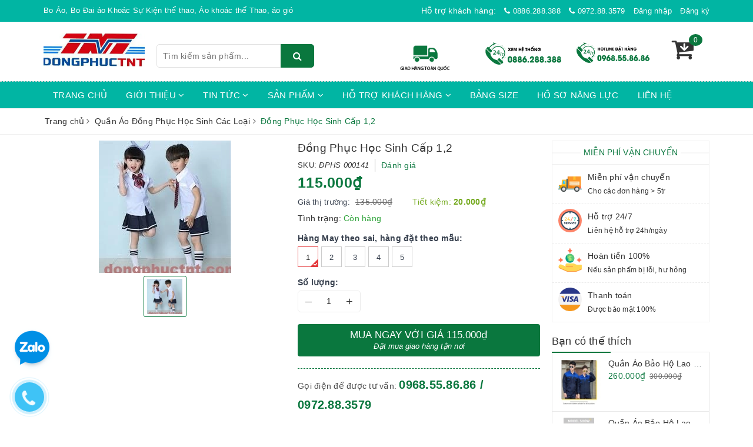

--- FILE ---
content_type: text/html; charset=utf-8
request_url: https://baoholaodongtnt.com/dong-phuc-hoc-sinh-cap-1-2-2
body_size: 22441
content:
<!DOCTYPE html>
<html lang="vi">
	<head> 
		<!-- Google Tag Manager -->
		<script>(function(w,d,s,l,i){w[l]=w[l]||[];w[l].push({'gtm.start':
		new Date().getTime(),event:'gtm.js'});var f=d.getElementsByTagName(s)[0],
		j=d.createElement(s),dl=l!='dataLayer'?'&l='+l:'';j.async=true;j.src=
		'https://www.googletagmanager.com/gtm.js?id='+i+dl;f.parentNode.insertBefore(j,f);
		})(window,document,'script','dataLayer','GTM-M7XG5RS');</script>
		<!-- End Google Tag Manager -->
		<meta charset="UTF-8" />
		<meta name="google-site-verification" content="G-tVSy1GgWPdSUmLcjp2WeL2ItuOKWZJUshZE7JrUgg" />
		<meta name="viewport" content="width=device-width, initial-scale=1, maximum-scale=1">			
		<title>Đồng Phục Học Sinh Cấp 1,2 | Công ty Cổ Phần Sản Xuất Thương Mại TNT Việt Nam</title>
		<meta name="description" content="Bộ Đồng Phục Học Sinh Cấp 1,2 - Chất Liêu vải : Áo Vải Lon Mỹ , Nhật- Quần Kaki Chun Hàn Quốc - Sai Số: 1,2,3,4,5,6,7 - Logo: In thêu Logo Miễn Phí - Hàng đặt may, thời gian 15 - 25 ngày tùy theo số lượng Để biết thêm chi tiết xin liên hệ: A Vũ 0972 88 3579">
		<meta name="keywords" content="Đồng Phục Học Sinh Cấp 1,2, Quần Áo Đồng Phục Học Sinh Các Loại, Quần Áo Đồng phục Học sinh Cấp 1, Công ty Cổ Phần Sản Xuất Thương Mại TNT Việt Nam, baoholaodongtnt.com"/>		
		<link rel="canonical" href="https://baoholaodongtnt.com/dong-phuc-hoc-sinh-cap-1-2-2"/>
		<meta name='revisit-after' content='1 days' />
		<meta name="robots" content="noodp,index,follow" />
		<link rel="icon" href="//bizweb.dktcdn.net/100/355/846/themes/722061/assets/favicon.png?1692675826611" type="image/x-icon" />
		<meta property="og:type" content="product"><meta property="og:title" content="Đồng Phục Học Sinh Cấp 1,2">
<meta property="og:image" content="https://bizweb.dktcdn.net/thumb/grande/100/355/846/products/images-7.jpg?v=1565344314373"><meta property="og:image:secure_url" content="https://bizweb.dktcdn.net/thumb/grande/100/355/846/products/images-7.jpg?v=1565344314373">
<meta property="og:price:amount" content="115.000"><meta property="og:price:currency" content="VND">
	<meta property="og:description" content="Bộ Đồng Phục Học Sinh Cấp 1,2 - Chất Liêu vải : Áo Vải Lon Mỹ , Nhật- Quần Kaki Chun Hàn Quốc - Sai Số: 1,2,3,4,5,6,7 - Logo: In thêu Logo Miễn Phí - Hàng đặt may, thời gian 15 - 25 ngày tùy theo số lượng Để biết thêm chi tiết xin liên hệ: A Vũ 0972 88 3579">
	<meta property="og:url" content="https://baoholaodongtnt.com/dong-phuc-hoc-sinh-cap-1-2-2">
	<meta property="og:site_name" content="Công ty Cổ Phần Sản Xuất Thương Mại TNT Việt Nam">
		<link href="//bizweb.dktcdn.net/100/355/846/themes/722061/assets/bootstrap.scss.css?1692675826611" rel="stylesheet" type="text/css" media="all" />
		<link href="//bizweb.dktcdn.net/100/355/846/themes/722061/assets/plugin.scss.css?1692675826611" rel="stylesheet" type="text/css" media="all" />							
		<link href="//bizweb.dktcdn.net/100/355/846/themes/722061/assets/base.scss.css?1692675826611" rel="stylesheet" type="text/css" media="all" />	
		<link href="//bizweb.dktcdn.net/100/355/846/themes/722061/assets/ant-mobile.scss.css?1692675826611" rel="stylesheet" type="text/css" media="all" />
		<script>
	var Bizweb = Bizweb || {};
	Bizweb.store = 'baoholaodongtnt.mysapo.net';
	Bizweb.id = 355846;
	Bizweb.theme = {"id":722061,"name":"Ant Bag","role":"main"};
	Bizweb.template = 'product';
	if(!Bizweb.fbEventId)  Bizweb.fbEventId = 'xxxxxxxx-xxxx-4xxx-yxxx-xxxxxxxxxxxx'.replace(/[xy]/g, function (c) {
	var r = Math.random() * 16 | 0, v = c == 'x' ? r : (r & 0x3 | 0x8);
				return v.toString(16);
			});		
</script>
<script>
	(function () {
		function asyncLoad() {
			var urls = ["//productreviews.sapoapps.vn/assets/js/productreviews.min.js?store=baoholaodongtnt.mysapo.net","https://google-shopping.sapoapps.vn/conversion-tracker/global-tag/5146.js?store=baoholaodongtnt.mysapo.net","https://google-shopping.sapoapps.vn/conversion-tracker/event-tag/5146.js?store=baoholaodongtnt.mysapo.net","//instantsearch.sapoapps.vn/scripts/instantsearch-st.js?store=baoholaodongtnt.mysapo.net","https://google-shopping-v2.sapoapps.vn/api/conversion-tracker/global-tag/261?store=baoholaodongtnt.mysapo.net","https://google-shopping-v2.sapoapps.vn/api/conversion-tracker/event-tag/261?store=baoholaodongtnt.mysapo.net","https://google-shopping-v2.sapoapps.vn/api/conversion-tracker/event-tag-conversion/261?store=baoholaodongtnt.mysapo.net","https://buyx-gety.sapoapps.vn/assets/script.v2.js?store=baoholaodongtnt.mysapo.net"];
			for (var i = 0; i < urls.length; i++) {
				var s = document.createElement('script');
				s.type = 'text/javascript';
				s.async = true;
				s.src = urls[i];
				var x = document.getElementsByTagName('script')[0];
				x.parentNode.insertBefore(s, x);
			}
		};
		window.attachEvent ? window.attachEvent('onload', asyncLoad) : window.addEventListener('load', asyncLoad, false);
	})();
</script>


<script>
	window.BizwebAnalytics = window.BizwebAnalytics || {};
	window.BizwebAnalytics.meta = window.BizwebAnalytics.meta || {};
	window.BizwebAnalytics.meta.currency = 'VND';
	window.BizwebAnalytics.tracking_url = '/s';

	var meta = {};
	
	meta.product = {"id": 15468155, "vendor": "Bảo Hộ Lao Động TNT", "name": "Đồng Phục Học Sinh Cấp 1,2",
	"type": "Quần áo đông phục  học sinh", "price": 115000 };
	
	
	for (var attr in meta) {
	window.BizwebAnalytics.meta[attr] = meta[attr];
	}
</script>

	
		<script src="/dist/js/stats.min.js?v=96f2ff2"></script>
	





<!--Facebook Pixel Code-->
<script>
	!function(f, b, e, v, n, t, s){
	if (f.fbq) return; n = f.fbq = function(){
	n.callMethod?
	n.callMethod.apply(n, arguments):n.queue.push(arguments)}; if (!f._fbq) f._fbq = n;
	n.push = n; n.loaded = !0; n.version = '2.0'; n.queue =[]; t = b.createElement(e); t.async = !0;
	t.src = v; s = b.getElementsByTagName(e)[0]; s.parentNode.insertBefore(t, s)}
	(window,
	document,'script','https://connect.facebook.net/en_US/fbevents.js');
	fbq('init', '218476222633808', {} , {'agent': 'plsapo'}); // Insert your pixel ID here.
	fbq('track', 'PageView',{},{ eventID: Bizweb.fbEventId });
	
	fbq('track', 'ViewContent', {
	content_ids: [15468155],
	content_name: '"Đồng Phục Học Sinh Cấp 1,2"',
	content_type: 'product_group',
	value: '115000',
	currency: window.BizwebAnalytics.meta.currency
	}, { eventID: Bizweb.fbEventId });
	
</script>
<noscript>
	<img height='1' width='1' style='display:none' src='https://www.facebook.com/tr?id=218476222633808&ev=PageView&noscript=1' />
</noscript>
<!--DO NOT MODIFY-->
<!--End Facebook Pixel Code-->



<script>
	var eventsListenerScript = document.createElement('script');
	eventsListenerScript.async = true;
	
	eventsListenerScript.src = "/dist/js/store_events_listener.min.js?v=1b795e9";
	
	document.getElementsByTagName('head')[0].appendChild(eventsListenerScript);
</script>





	
		
		<script src="https://cdnjs.cloudflare.com/ajax/libs/jquery/2.2.3/jquery.min.js" type="text/javascript"></script>
		
		
		<script>var ProductReviewsAppUtil=ProductReviewsAppUtil || {};</script>
		
		<script>
			var dataLayer = window.dataLayer || [];
				dataLayer.push({
						'google_tag_params':
						{
							'ecomm_prodid': '15468155',
							'ecomm_pagetype': 'product',
							'ecomm_totalvalue': '115000',
						}
					});
		</script>
		<a href="tel:0972883579" class="suntory-alo-phone suntory-alo-green" id="suntory-alo-phoneIcon" style="left: 0px; bottom: -25px;">
				<div class="suntory-alo-ph-circle"></div>
				<div class="suntory-alo-ph-circle-fill"></div>
				<div class="suntory-alo-ph-img-circle"><i class="fa fa-phone"></i></div>
			</a>
			<style>
				.suntory-alo-phone {
					background-color: transparent;
					cursor: pointer;
					height: 120px;
					position: fixed;
					transition: visibility 0.5s ease 0s;
					width: 120px;
					z-index: 200000 !important;
				}
				.suntory-alo-ph-circle {
					animation: 1.2s ease-in-out 0s normal none infinite running suntory-alo-circle-anim;
					background-color: transparent;
					border: 2px solid rgba(30, 30, 30, 0.4);
					border-radius: 100%;
					height: 100px;
					left: 0px;
					opacity: 0.1;
					position: absolute;
					top: 0px;
					transform-origin: 50% 50% 0;
					transition: all 0.5s ease 0s;
					width: 100px;
				}
				.suntory-alo-ph-circle-fill {
					animation: 2.3s ease-in-out 0s normal none infinite running suntory-alo-circle-fill-anim;
					border: 2px solid transparent;
					border-radius: 100%;
					height: 70px;
					left: 15px;
					position: absolute;
					top: 15px;
					transform-origin: 50% 50% 0;
					transition: all 0.5s ease 0s;
					width: 70px;
				}
				.suntory-alo-ph-img-circle {
					/* animation: 1s ease-in-out 0s normal none infinite running suntory-alo-circle-img-anim; */
					border: 2px solid transparent;
					border-radius: 100%;
					height: 50px;
					left: 25px;
					opacity: 0.7;
					position: absolute;
					top: 25px;
					transform-origin: 50% 50% 0;
					width: 50px;
				}
				.suntory-alo-phone.suntory-alo-hover, .suntory-alo-phone:hover {
					opacity: 1;
				}
				.suntory-alo-phone.suntory-alo-active .suntory-alo-ph-circle {
					animation: 1.1s ease-in-out 0s normal none infinite running suntory-alo-circle-anim !important;
				}
				.suntory-alo-phone.suntory-alo-static .suntory-alo-ph-circle {
					animation: 2.2s ease-in-out 0s normal none infinite running suntory-alo-circle-anim !important;
				}
				.suntory-alo-phone.suntory-alo-hover .suntory-alo-ph-circle, .suntory-alo-phone:hover .suntory-alo-ph-circle {
					border-color: #00aff2;
					opacity: 0.5;
				}
				.suntory-alo-phone.suntory-alo-green.suntory-alo-hover .suntory-alo-ph-circle, .suntory-alo-phone.suntory-alo-green:hover .suntory-alo-ph-circle {
					border-color: #EB278D;
					opacity: 1;
				}
				.suntory-alo-phone.suntory-alo-green .suntory-alo-ph-circle {
					border-color: #bfebfc;
					opacity: 1;
				}
				.suntory-alo-phone.suntory-alo-hover .suntory-alo-ph-circle-fill, .suntory-alo-phone:hover .suntory-alo-ph-circle-fill {
					background-color: rgba(0, 175, 242, 0.9);
				}
				.suntory-alo-phone.suntory-alo-green.suntory-alo-hover .suntory-alo-ph-circle-fill, .suntory-alo-phone.suntory-alo-green:hover .suntory-alo-ph-circle-fill {
					background-color: #EB278D;
				}
				.suntory-alo-phone.suntory-alo-green .suntory-alo-ph-circle-fill {
					background-color: rgba(0, 175, 242, 0.9);
				}

				.suntory-alo-phone.suntory-alo-hover .suntory-alo-ph-img-circle, .suntory-alo-phone:hover .suntory-alo-ph-img-circle {
					background-color: #00aff2;
				}
				.suntory-alo-phone.suntory-alo-green.suntory-alo-hover .suntory-alo-ph-img-circle, .suntory-alo-phone.suntory-alo-green:hover .suntory-alo-ph-img-circle {
					background-color: #EB278D;
				}
				.suntory-alo-phone.suntory-alo-green .suntory-alo-ph-img-circle {
					background-color: #00aff2;
				}
				@keyframes suntory-alo-circle-anim {
					0% {
						opacity: 0.1;
						transform: rotate(0deg) scale(0.5) skew(1deg);
					}
					30% {
						opacity: 0.5;
						transform: rotate(0deg) scale(0.7) skew(1deg);
					}
					100% {
						opacity: 0.6;
						transform: rotate(0deg) scale(1) skew(1deg);
					}
				}

				@keyframes suntory-alo-circle-img-anim {
					0% {
						transform: rotate(0deg) scale(1) skew(1deg);
					}
					10% {
						transform: rotate(-25deg) scale(1) skew(1deg);
					}
					20% {
						transform: rotate(25deg) scale(1) skew(1deg);
					}
					30% {
						transform: rotate(-25deg) scale(1) skew(1deg);
					}
					40% {
						transform: rotate(25deg) scale(1) skew(1deg);
					}
					50% {
						transform: rotate(0deg) scale(1) skew(1deg);
					}
					100% {
						transform: rotate(0deg) scale(1) skew(1deg);
					}
				}
				@keyframes suntory-alo-circle-fill-anim {
					0% {
						opacity: 0.2;
						transform: rotate(0deg) scale(0.7) skew(1deg);
					}
					50% {
						opacity: 0.2;
						transform: rotate(0deg) scale(1) skew(1deg);
					}
					100% {
						opacity: 0.2;
						transform: rotate(0deg) scale(0.7) skew(1deg);
					}
				}
				.suntory-alo-ph-img-circle i {
					animation: 1s ease-in-out 0s normal none infinite running suntory-alo-circle-img-anim;
					font-size: 30px;
					line-height: 50px;
					padding-left: 10px;
					color: #fff;
				}

				/*=================== End phone ring ===============*/
				@keyframes suntory-alo-ring-ring {
					0% {
						transform: rotate(0deg) scale(1) skew(1deg);
					}
					10% {
						transform: rotate(-25deg) scale(1) skew(1deg);
					}
					20% {
						transform: rotate(25deg) scale(1) skew(1deg);
					}
					30% {
						transform: rotate(-25deg) scale(1) skew(1deg);
					}
					40% {
						transform: rotate(25deg) scale(1) skew(1deg);
					}
					50% {
						transform: rotate(0deg) scale(1) skew(1deg);
					}
					100% {
						transform: rotate(0deg) scale(1) skew(1deg);
					}
				}

			</style>
		<div id="_zalo" style="position: FIXED; Z-INDEX: 99999; BOTTOM: 88px; left: 17px;">
			<a href="https://zalo.me/0972883579" target="_blank" alt="chat zalo">
				<img class="zalotracking" border="0" src="https://stc.sp.zdn.vn/chatwidget/images/stick_zalo.png" alt="zalo" title="zalo" style="width: 75px;">
			</a>
		</div>
	<link href="//bizweb.dktcdn.net/100/355/846/themes/722061/assets/tkn-style.css?1692675826611" rel="stylesheet" type="text/css" media="all" />
<link href='https://instantsearch.sapoapps.vn/content/font-awesome/css/font-awesome.min.css' rel='stylesheet'>
<script src="//bizweb.dktcdn.net/100/355/846/themes/722061/assets/tkn-util.js?1692675826611" type="text/javascript"></script>
</head>
	<body class="bg-body">
		<!-- Google Tag Manager (noscript) -->
		<noscript><iframe src="https://www.googletagmanager.com/ns.html?id=GTM-M7XG5RS"
		height="0" width="0" style="display:none;visibility:hidden"></iframe></noscript>
		<!-- End Google Tag Manager (noscript) -->
		<div class="top-header hidden-sm hidden-xs">
	<div class="container"> 
		<div class="row">
			<div class="col-md-6 news-header">
				<div class="home-sliders owl-carousel not-dqowl">
					
					<div class="item">
						<a href="/bao-gia-bo-co-bo-dai-ao-khoac-2025-bao-gia-bo-co-va-bo-tay-2024" title="B&#225;o Gi&#225; Bỏ Cổ Bo Đai &#193;o Kho&#225;c 2025 - B&#225;o Gi&#225; Bo Cổ V&#224; Bo tay 2024">B&#225;o Gi&#225; Bỏ Cổ Bo Đai &#193;o Kho&#225;c 2025 - B&#225;o Gi&#225; Bo Cổ V&#224; Bo tay 2024</a>
					</div>
					
					<div class="item">
						<a href="/bo-ao-bo-dai-ao-khoac-su-kien-the-thao-ao-khoac-the-thao-ao-gio" title="Bo &#193;o, Bo Đai &#225;o Kho&#225;c Sự Kiện thể thao, &#193;o kho&#225;c thể Thao, &#225;o gi&#243;">Bo &#193;o, Bo Đai &#225;o Kho&#225;c Sự Kiện thể thao, &#193;o kho&#225;c thể Thao, &#225;o gi&#243;</a>
					</div>
					
					<div class="item">
						<a href="/xuong-det-bo-long-bien-chuyen-det-phu-kien-ao-khoac-bomber-ao-the-thao-cao-cap" title="Xượng Dệt Bo Long Bi&#234;n - Chuy&#234;n Dệt Phụ Ki&#234;n &#225;o Kho&#225;c Bomber, &#193;o Thể Th&#225;o Cao Cấp">Xượng Dệt Bo Long Bi&#234;n - Chuy&#234;n Dệt Phụ Ki&#234;n &#225;o Kho&#225;c Bomber, &#193;o Thể Th&#225;o Cao Cấp</a>
					</div>
					
					<div class="item">
						<a href="/xuong-det-bo-long-bien-chuyen-nhan-det-cac-loai-bo-ao-khoac-thoi-trang-nam-nu-cao-cap" title="Xưởng Dệt Bo Long Bi&#234;n - Chuy&#234;n nhận dệt C&#225;c Loại Bo &#193;o Kho&#225;c Thời Trang Nam, Nữ Cao Cấp">Xưởng Dệt Bo Long Bi&#234;n - Chuy&#234;n nhận dệt C&#225;c Loại Bo &#193;o Kho&#225;c Thời Trang Nam, Nữ Cao Cấp</a>
					</div>
					
					<div class="item">
						<a href="/xuong-det-bo-long-bien-chuyen-det-tat-ca-cac-loai-bo-ao-polo-ao-gio-ao-dong-phuc-1" title="XƯỞNG DỆT BO LONG BI&#202;N - Chuy&#234;n Dệt Tất Cả C&#225;c Loại Bo &#193;o Polo, &#193;o Gi&#243;, &#193;o Đồng Phục..">XƯỞNG DỆT BO LONG BI&#202;N - Chuy&#234;n Dệt Tất Cả C&#225;c Loại Bo &#193;o Polo, &#193;o Gi&#243;, &#193;o Đồng Phục..</a>
					</div>
					
				</div>
			</div>
			<div class="col-md-6 my-account-header">
				<ul>
					<li style="color:#fff">Hỗ trợ khách hàng:</li>
					<li>
						<a href="tel:0886.288.388"><i class="fa fa-phone" aria-hidden="true"></i> 0886.288.388</a>
					</li>
					<li>
						<a href="tel:0972.88.3579"><i class="fa fa-phone" aria-hidden="true"></i> 0972.88.3579</a>
					</li>
					
					<li><a rel="nofollow" href="/account/login" title="Đăng nhập">Đăng nhập</a></li>
					<li><a rel="nofollow" href="/account/register" title="Đăng ký">Đăng ký</a></li>
					
				</ul>
			</div>
		</div>
	</div>
</div>
<header class="header">
	<div class="container"> 
		<div class="row">
			<div class="col-lg-2 col-md-2 col-xs-4">
				<div class="logo"><a href="/" class="logo-wrapper" title="Công ty Cổ Phần Sản Xuất Thương Mại TNT Việt Nam"><img src="[data-uri]" data-lazyload="//bizweb.dktcdn.net/100/355/846/themes/722061/assets/logo.png?1692675826611" alt="logo Công ty Cổ Phần Sản Xuất Thương Mại TNT Việt Nam" /></a></div>
			</div>
			<div class="col-lg-3 col-md-4 col-xs-8 fix-header">
				<form class="search-bar has-validation-callback" action="/search" method="get" role="search">		
					<div class="input-group">
						<input type="search" name="query" value="" placeholder="Tìm kiếm sản phẩm..." class="input-group-field search-text" autocomplete="off">
						<span class="input-group-btn">
							<button class="btn icon-fallback-text">
								<i class="fa fa-search" aria-hidden="true"></i>
							</button>
						</span>
					</div>
				</form>
				<button type="button" class="navbar-toggle collapsed visible-sm visible-xs" id="trigger-mobile"><span class="icon-bar"></span><span class="icon-bar"></span><span class="icon-bar"></span></button>
			</div>
			<div class="col-md-6 col-lg-7 right-header hidden-sm hidden-xs">
				<div class="items-cart-inner clearfix mini-cart">
					<a class="showcart" rel="nofollow" href="/cart" title="Giỏ hàng"><i class="fa fa-cart-arrow-down"></i><div class="basket-item-count count_item_pr">0</div></a>
					<div class="top-cart-content">					
						<ul id="cart-sidebar" class="mini-products-list count_li">
							<li class="list-item"><ul></ul></li>
							<li class="action">
								<ul>
									<li class="li-fix-1"><div class="top-subtotal">Tổng tiền thanh toán:<span class="price"></span></div></li>
									<li class="li-fix-2">
										<div class="actions clearfix">
											<a rel="nofollow" href="/cart" class="btn btn-primary" title="Giỏ hàng"><i class="fa fa-shopping-basket"></i> Giỏ hàng</a>
											<a rel="nofollow" href="/checkout" class="btn btn-checkout btn-gray" title="Thanh toán"><i class="fa fa-random"></i> Thanh toán</a>
										</div>
									</li>
								</ul>
							</li>
						</ul>
					</div>
				</div>
				<div class="customer-support-text clearfix">
					<div class="text">
						<span><img src="[data-uri]" data-lazyload="//bizweb.dktcdn.net/100/355/846/themes/722061/assets/hotline1.png?1692675826611"/></span>

					</div>
				</div>
				<div class="customer-support-text clearfix">
					<div class="text" style="margin-right:-11px">
						<span><img src="[data-uri]" data-lazyload="//bizweb.dktcdn.net/100/355/846/themes/722061/assets/hotline22.png?1692675826611"/></span>

					</div>
				</div>
				<div class="customer-support-text clearfix">
					<div class="text" style="margin-right:20px">
						<span><img src="[data-uri]" data-lazyload="//bizweb.dktcdn.net/100/355/846/themes/722061/assets/ghtq.png?1692675826611"/></span>

					</div>
				</div>
				
			</div>
		</div>
	</div>
	<div class="nav-ant-bag hidden-sm hidden-xs">
		<div class="container"> 
			<div class="row">
				<div class="col-md-12 col-lg-12">
					<ul id="nav" class="nav">
	
	
	
	
	
	
	<li class="nav-item "><a class="nav-link" href="/" title="TRANG CHỦ">TRANG CHỦ</a></li>
	
	
	
	
	
	
	
	<li class="nav-item ">
		<a href="/gioi-thieu" class="nav-link" title="GIỚI THIỆU">GIỚI THIỆU <i class="fa fa-angle-down" data-toggle="dropdown"></i></a>			
					
		<ul class="dropdown-menu">
			
			
			<li class="nav-item-lv2"><a class="nav-link" href="/gioi-thieu" title="Công ty Cổ Phần TNT Việt Nam">Công ty Cổ Phần TNT Việt Nam</a></li>
			
			
			
			<li class="nav-item-lv2"><a class="nav-link" href="/ho-so-nang-luc" title="Hồ sơ năng lực">Hồ sơ năng lực</a></li>
			
			
			
			<li class="nav-item-lv2"><a class="nav-link" href="/bang-size" title="Bảng Size Và Số Đo">Bảng Size Và Số Đo</a></li>
			
			
			
			<li class="nav-item-lv2"><a class="nav-link" href="/ma-so-doanh-nghiep-va-tai-khoan-ngan-hang" title="Mã Số Doanh Nghiêp và Tai Khoản Ngân Hàng">Mã Số Doanh Nghiêp và Tai Khoản Ngân Hàng</a></li>
			
			
		</ul>
		
	</li>
	
	
	
	
	
	
	
	<li class="nav-item ">
		<a href="/tin-tuc" class="nav-link" title="TIN TỨC">TIN TỨC <i class="fa fa-angle-down" data-toggle="dropdown"></i></a>			
					
		<ul class="dropdown-menu">
			
			
			<li class="nav-item-lv2"><a class="nav-link" href="/quan-ao-bao-ho-phong-dich-trang-phuc-y-te" title="Xưởng Sản Xuất Bo Cổ Bo Tay Tại Hà Nội">Xưởng Sản Xuất Bo Cổ Bo Tay Tại Hà Nội</a></li>
			
			
		</ul>
		
	</li>
	
	
	
	
	
	
	
	<li class="nav-item ">
		<a href="/dong-phuc-hoc-sinh-cac-loai" class="nav-link" title="SẢN PHẨM">SẢN PHẨM <i class="fa fa-angle-down" data-toggle="dropdown"></i></a>			
					
		<ul class="dropdown-menu">
			
			
			<li class="nav-item-lv2"><a class="nav-link" href="/quan-ao-dong-phuc-nhat-ban" title="Quần Áo Đồng Phục Nhật Bản">Quần Áo Đồng Phục Nhật Bản</a></li>
			
			
			
			<li class="nav-item-lv2"><a class="nav-link" href="/quan-ao-dong-phuc-y-bac-si" title="Quần Áo Đồng Phục Y Bác Sĩ">Quần Áo Đồng Phục Y Bác Sĩ</a></li>
			
			
			
			<li class="nav-item-lv2"><a class="nav-link" href="/quan-ao-phong-sach" title="Quần Áo Phòng Sạch - Thiêt Bị Phòng Sạch">Quần Áo Phòng Sạch - Thiêt Bị Phòng Sạch</a></li>
			
			
			
			<li class="nav-item-lv2"><a class="nav-link" href="/ao-phong-dong-phuc-qua-tang" title="Áo Phông Đồng Phục - Quà Tặng Quảng Cáo">Áo Phông Đồng Phục - Quà Tặng Quảng Cáo</a></li>
			
			
			
			<li class="nav-item-lv2"><a class="nav-link" href="/quang-cao-giay-da-bao-ho-lao-dong" title="Giầy Da Bảo Hộ Lao Động">Giầy Da Bảo Hộ Lao Động</a></li>
			
			
			
			<li class="dropdown-submenu nav-item-lv2">
				<a class="nav-link" href="/giay-vai-bao-ho-lao-dong" title="Giầy  Bảo Hộ Lao Động Các Loại">Giầy  Bảo Hộ Lao Động Các Loại <i class="fa fa-angle-right"></i></a>
				<ul class="dropdown-menu">
					
				</ul>                      
			</li>
			
			
			
			<li class="nav-item-lv2"><a class="nav-link" href="/mu-nhua-bao-ho-lao-dong" title="Mũ Nhựa Bảo Hộ Lao Động">Mũ Nhựa Bảo Hộ Lao Động</a></li>
			
			
			
			<li class="nav-item-lv2"><a class="nav-link" href="/dong-phuc-hoc-sinh-cac-loai" title="Quần Áo Đồng Phục Học Sinh">Quần Áo Đồng Phục Học Sinh</a></li>
			
			
			
			<li class="nav-item-lv2"><a class="nav-link" href="/gang-tay-bao-ho-lao-dong" title="Găng Tay Bảo Hộ">Găng Tay Bảo Hộ</a></li>
			
			
			
			<li class="nav-item-lv2"><a class="nav-link" href="/quan-ao-bao-ho-lao-dong-viet-nam" title="Quần Áo Bảo Hộ Lao Động Việt Nam">Quần Áo Bảo Hộ Lao Động Việt Nam</a></li>
			
			
			
			<li class="nav-item-lv2"><a class="nav-link" href="/quan-ao-bao-ho-phong-dich-trang-phuc-y-te" title="Quần Áo Bảo Hộ Phòng Dịch - Trang Phục Y tế">Quần Áo Bảo Hộ Phòng Dịch - Trang Phục Y tế</a></li>
			
			
		</ul>
		
	</li>
	
	
	
	
	
	
	
	<li class="nav-item ">
		<a href="/chinh-sach-van-chuyen" class="nav-link" title="HỖ TRỢ KHÁCH HÀNG">HỖ TRỢ KHÁCH HÀNG <i class="fa fa-angle-down" data-toggle="dropdown"></i></a>			
					
		<ul class="dropdown-menu">
			
		</ul>
		
	</li>
	
	
	
	
	
	
	
	<li class="nav-item "><a class="nav-link" href="/bang-size" title="BẢNG SIZE">BẢNG SIZE</a></li>
	
	
	
	
	
	
	
	<li class="nav-item "><a class="nav-link" href="/ho-so-nang-luc" title="HỒ SƠ NĂNG LỰC">HỒ SƠ NĂNG LỰC</a></li>
	
	
	
	
	
	
	
	<li class="nav-item "><a class="nav-link" href="/lien-he" title="LIÊN HỆ">LIÊN HỆ</a></li>
	
	
</ul>
				</div>
			</div>
		</div>
	</div>
</header>
		
		<script src="//bizweb.dktcdn.net/100/355/846/themes/722061/assets/option-selectors.js?1692675826611" type="text/javascript"></script>
		<script src="//bizweb.dktcdn.net/assets/themes_support/api.jquery.js" type="text/javascript"></script>
		<script src="//bizweb.dktcdn.net/100/355/846/themes/722061/assets/owl.carousel.min.js?1692675826611" type="text/javascript"></script>
		<link rel="stylesheet" type="text/css" href="//cdn.jsdelivr.net/npm/slick-carousel@1.8.1/slick/slick.css"/>
<script src="//bizweb.dktcdn.net/100/355/846/themes/722061/assets/slick.js?1692675826611" type="text/javascript"></script>

<section class="bread-crumb margin-bottom-10">
	<div class="container">
		<div class="row">
			<div class="col-xs-12">
				<ul class="breadcrumb" itemscope itemtype="http://data-vocabulary.org/Breadcrumb">					
					<li class="home"><a itemprop="url" href="/" title="Trang chủ"><span itemprop="title">Trang chủ</span></a><span><i class="fa fa-angle-right"></i></span></li>
					
					
					<li><a itemprop="url" href="/dong-phuc-hoc-sinh-cac-loai" title="Quần Áo Đồng Phục Học Sinh Các Loại"><span itemprop="title">Quần Áo Đồng Phục Học Sinh Các Loại</span></a><span><i class="fa fa-angle-right"></i></span></li>
					
					<li ><strong><span itemprop="title">Đồng Phục Học Sinh Cấp 1,2</span></strong><li>
					
				</ul>
			</div>
		</div>
	</div>
</section>
<section class="product" itemscope itemtype="http://schema.org/Product">	
	<meta itemprop="image" content="https://bizweb.dktcdn.net/thumb/grande/100/355/846/products/images-7.jpg?v=1565344314373">
	<meta itemprop="description" content="Bộ&nbsp;Đồng Phục Học Sinh Cấp 1,2
- Chất Liêu vải : Áo Vải Lon Mỹ , Nhật- Quần Kaki Chun Hàn Quốc
- Sai Số: 1,2,3,4,5,6,7
- Logo: In thêu Logo Miễn Phí
- Hàng đặt may, thời gian 15 - 25 ngày tùy theo số lượng
Để biết thêm chi tiết xin liên hệ: A Vũ&nbsp;0972 88 3579">
	<meta itemprop="name" content="Đồng Phục Học Sinh Cấp 1,2">
	<div class="container">
		<div class="row">
			<div class="col-md-9">
				<div class="details-product padding-bottom-10 row">
					<div class="col-xs-12 col-sm-6 col-lg-6 col-md-6">
						<div class="relative product-image-block">
							<div class="slider-big-video clearfix">
								<div class="slider slider-for">
									
									<a data-rel="lightbox-demo" href="//bizweb.dktcdn.net/thumb/1024x1024/100/355/846/products/images-7.jpg?v=1565344314373" title="Click để xem">
										<img src="[data-uri]" data-lazyload="//bizweb.dktcdn.net/thumb/1024x1024/100/355/846/products/images-7.jpg?v=1565344314373" alt="Đồng Phục Học Sinh Cấp 1,2" class="img-responsive center-block">
									</a>
									
								</div>
							</div>
							<div class="slider-has-video clearfix">
								<div class="slider slider-nav">
									
									<div class="fixs">
										<img src="[data-uri]" data-lazyload="//bizweb.dktcdn.net/thumb/compact/100/355/846/products/images-7.jpg?v=1565344314373" alt="Đồng Phục Học Sinh Cấp 1,2" data-image="https://bizweb.dktcdn.net/100/355/846/products/images-7.jpg?v=1565344314373">
									</div>
									
								</div>
							</div>
							
						</div>
					</div>
					<div class="col-xs-12 col-sm-6 col-lg-6 col-md-6 details-pro">
						<div class="product-top clearfix">
							<h1 class="title-head">Đồng Phục Học Sinh Cấp 1,2</h1>
							
							<div class="sku-product">
								SKU: <span class="variant-sku" itemprop="sku" content="ĐPHS 000141">ĐPHS 000141</span>
								<span class="hidden" itemprop="brand" itemscope itemtype="https://schema.org/brand">Công ty Cổ Phần Sản Xuất Thương Mại TNT Việt Nam</span>
							</div>
							<div class="panel-product-rating clearfix">
								<div class="bizweb-product-reviews-badge" data-id="15468155"></div>
								<div class="iddanhgia" onclick="scrollToxx();">
									<span>Đánh giá</span>
								</div>
							</div>
						</div>
						<div itemprop="offers" itemscope="" itemtype="http://schema.org/Offer">
							<div class="price-box clearfix">
								
								<span class="special-price">
									<span class="price product-price">115.000₫</span>
									<meta itemprop="price" content="115000">
									<meta itemprop="priceCurrency" content="VND">
								</span> <!-- Giá Khuyến mại -->
								<span class="old-price" itemprop="priceSpecification" itemscope="" itemtype="http://schema.org/priceSpecification">
									Giá thị trường:
									<del class="price product-price-old">
										135.000₫
									</del>
									<meta itemprop="price" content="135000">
									<meta itemprop="priceCurrency" content="VND">
								</span> <!-- Giá gốca -->
								<span class="save-price">Tiết kiệm:
									<span class="price product-price-save"></span>
								</span> <!-- Tiết kiệm -->
								
							</div>
							
<div class="inventory_quantity">
	<span class="stock-brand-title">Tình trạng:</span>
	
	<span class="a-stock a2"><link itemprop="availability" href="http://schema.org/InStock" />Còn hàng</span>
	
</div>
						</div>
						<div class="form-product">
							<form enctype="multipart/form-data" id="add-to-cart-form" action="/cart/add" method="post" class="form-inline">
								
								<div class="select-swatch">
									
									














<div id="variant-swatch-0" class="swatch clearfix" data-option="option1" data-option-index="0">
	<div class="header">Hàng May theo sai, hàng đặt theo mẫu:</div>
	<div class="select-swap">  
		
		
		
		
		
		 
		 
		<div data-value="1" class="n-sd swatch-element 1 ">
			<input data-value="1" class="variant-0" id="swatch-0-1" type="radio" name="option1" value="1" checked />
			
			<label for="swatch-0-1">
				1
				<img class="crossed-out" src="//bizweb.dktcdn.net/100/355/846/themes/722061/assets/soldout.png?1692675826611" alt="1" />
				<img class="img-check" src="//bizweb.dktcdn.net/100/355/846/themes/722061/assets/select-pro.png?1692675826611" alt="1" />
			</label>
			
		</div>
		
		
		
		
		
		 
		 
		<div data-value="2" class="n-sd swatch-element 2 ">
			<input data-value="2" class="variant-0" id="swatch-0-2" type="radio" name="option1" value="2" />
			
			<label for="swatch-0-2">
				2
				<img class="crossed-out" src="//bizweb.dktcdn.net/100/355/846/themes/722061/assets/soldout.png?1692675826611" alt="2" />
				<img class="img-check" src="//bizweb.dktcdn.net/100/355/846/themes/722061/assets/select-pro.png?1692675826611" alt="2" />
			</label>
			
		</div>
		
		
		
		
		
		 
		 
		<div data-value="3" class="n-sd swatch-element 3 ">
			<input data-value="3" class="variant-0" id="swatch-0-3" type="radio" name="option1" value="3" />
			
			<label for="swatch-0-3">
				3
				<img class="crossed-out" src="//bizweb.dktcdn.net/100/355/846/themes/722061/assets/soldout.png?1692675826611" alt="3" />
				<img class="img-check" src="//bizweb.dktcdn.net/100/355/846/themes/722061/assets/select-pro.png?1692675826611" alt="3" />
			</label>
			
		</div>
		
		
		
		
		
		 
		 
		<div data-value="4" class="n-sd swatch-element 4 ">
			<input data-value="4" class="variant-0" id="swatch-0-4" type="radio" name="option1" value="4" />
			
			<label for="swatch-0-4">
				4
				<img class="crossed-out" src="//bizweb.dktcdn.net/100/355/846/themes/722061/assets/soldout.png?1692675826611" alt="4" />
				<img class="img-check" src="//bizweb.dktcdn.net/100/355/846/themes/722061/assets/select-pro.png?1692675826611" alt="4" />
			</label>
			
		</div>
		
		
		
		
		
		 
		 
		<div data-value="5" class="n-sd swatch-element 5 ">
			<input data-value="5" class="variant-0" id="swatch-0-5" type="radio" name="option1" value="5" />
			
			<label for="swatch-0-5">
				5
				<img class="crossed-out" src="//bizweb.dktcdn.net/100/355/846/themes/722061/assets/soldout.png?1692675826611" alt="5" />
				<img class="img-check" src="//bizweb.dktcdn.net/100/355/846/themes/722061/assets/select-pro.png?1692675826611" alt="5" />
			</label>
			
		</div>
		
		
	</div>
</div>

									
								</div>
								
								<div class="box-variant clearfix  hidden ">
									 
									<select id="product-selectors" class="form-control form-control-lg" name="variantId" style="display:none">
										
										<option  selected="selected"  value="35528485">1 - 115.000₫</option>
										
										<option  value="36271808">2 - 115.000₫</option>
										
										<option  value="36271809">3 - 115.000₫</option>
										
										<option  value="36271810">4 - 115.000₫</option>
										
										<option  value="36271811">5 - 115.000₫</option>
										
									</select>
									
								</div>
								








								<div class="clearfix form-group ">
									<div class="qty-ant">
										<label>Số lượng:</label>
										<div class="custom custom-btn-number form-control">		
											<button onclick="var result = document.getElementById('qty'); var qty = result.value; if( !isNaN(qty) & qty > 1 ) result.value--;return false;" class="btn-minus btn-cts" type="button">–</button>
											<input type="text" class="qty input-text" id="qty" name="quantity" size="4" value="1" />
											<button onclick="var result = document.getElementById('qty'); var qty = result.value; if( !isNaN(qty)) result.value++;return false;" class="btn-plus btn-cts" type="button">+</button>
										</div>
									</div>
									<div class="btn-mua">
																			
										<button type="submit" data-role='addtocart' class="btn btn-lg btn-gray btn-cart btn_buy add_to_cart">
											<span class="txt-main">Mua ngay với giá <b class="product-price">115.000₫</b></span>
											<span class="text-add">Đặt mua giao hàng tận nơi</span>
										</button>
										
									</div>
								</div>
							</form>
						</div>
						<div class="clearfix"></div>
						<div class="call-and-payment">
							
							<div class="hotline_product">
								Gọi điện để được tư vấn: <a href="tel:0968.55.86.86/0972.88.3579" title="0968.55.86.86/0972.88.3579">0968.55.86.86 / 0972.88.3579</a>
							</div>
						</div>
					</div>
					<div class="col-xs-12 col-sm-12 col-lg-12 col-md-12 margin-top-10">
						<div class="product-tab e-tabs padding-bottom-10">	
							<ul class="tabs tabs-title clearfix margin-bottom-20">	
								<li class="tab-link" data-tab="tab-1"><h3><span>Mô tả</span></h3></li>
								
								<li class="tab-link" data-tab="tab-3"><h3><span>Nhận xét sản phẩm</span></h3></li>
							</ul>																									
							
							<div id="tab-1" class="tab-content">
								<div class="rte" id="fancy-image-view">
									
									
									
									<div class="ba-text-fpt ">
										<p><span style="color:#16a085;"><strong>Bộ&nbsp;Đồng Phục Học Sinh Cấp 1,2</strong></span></p>
<p>- Chất Liêu vải : Áo Vải Lon Mỹ , Nhật- Quần Kaki Chun Hàn Quốc</p>
<p>- Sai Số: 1,2,3,4,5,6,7</p>
<p>- Logo: In thêu Logo Miễn Phí</p>
<p>- Hàng đặt may, thời gian 15 - 25 ngày tùy theo số lượng</p>
<p>Để biết thêm chi tiết xin liên hệ: A Vũ&nbsp;0972 88 3579</p>
									</div>
									
									
								</div>
							</div>
							
							
							<div id="tab-3" class="tab-content"><div id="bizweb-product-reviews" class="bizweb-product-reviews" data-id="15468155">
    
</div></div>
						</div>	
						<div id="fb-root"></div>
<script async defer crossorigin="anonymous" src="https://connect.facebook.net/vi_VN/sdk.js#xfbml=1&version=v4.0&appId=382370185642593&autoLogAppEvents=1"></script>
						<div class="fb-comments" data-href="https://baoholaodongtnt.com/dong-phuc-hoc-sinh-cap-1-2-2" data-width="100%" data-numposts="5"></div>
					</div>
				</div>
			</div>
			<div class="col-md-3">
				<div class="module_service_details clearfix margin-bottom-20">
	<div class="title_box_giaohang">
		<h2>Miễn phí vận chuyển</h2>
	</div>
	
	
	
	
	
	<div class="item_service clearfix">
		<a href="#" title="Miễn ph&#237; vận chuyển">
			<img src="[data-uri]" data-lazyload="//bizweb.dktcdn.net/100/355/846/themes/722061/assets/policy_images_1.png?1692675826611" alt="Miễn phí vận chuyển" />
			<div class="service-content">
				<p>Miễn phí vận chuyển</p>
				<span>Cho các đơn hàng > 5tr</span>
			</div>
		</a>
	</div>
	
	
	
	
	
	<div class="item_service clearfix">
		<a href="#" title="Hỗ trợ 24/7">
			<img src="[data-uri]" data-lazyload="//bizweb.dktcdn.net/100/355/846/themes/722061/assets/policy_images_2.png?1692675826611" alt="Hỗ trợ 24/7" />
			<div class="service-content">
				<p>Hỗ trợ 24/7</p>
				<span>Liên hệ hỗ trợ 24h/ngày</span>
			</div>
		</a>
	</div>
	
	
	
	
	
	<div class="item_service clearfix">
		<a href="#" title="Ho&#224;n tiền 100%">
			<img src="[data-uri]" data-lazyload="//bizweb.dktcdn.net/100/355/846/themes/722061/assets/policy_images_3.png?1692675826611" alt="Hoàn tiền 100%" />
			<div class="service-content">
				<p>Hoàn tiền 100%</p>
				<span>Nếu sản phẩm bị lỗi, hư hỏng</span>
			</div>
		</a>
	</div>
	
	
	
	
	
	<div class="item_service clearfix">
		<a href="#" title="Thanh to&#225;n">
			<img src="[data-uri]" data-lazyload="//bizweb.dktcdn.net/100/355/846/themes/722061/assets/policy_images_4.png?1692675826611" alt="Thanh toán" />
			<div class="service-content">
				<p>Thanh toán</p>
				<span>Được bảo mật 100%</span>
			</div>
		</a>
	</div>
	
</div>
				<div class="right_module">
					




<h2><a href="quan-ao-bao-ho-lao-dong-viet-nam" title="Bạn có thể thích">Bạn có thể thích</a></h2>
<div class="list-bestsell"> 
<div class="list-bestsell-item">
	<div class="thumbnail-container clearfix">
		<div class="product-image">
			<a href="/copy-of-quan-ao-bao-ho-lao-dong-vai-kaki-lien-doanh-det-cheo-31-1" title="Quần &#193;o Bảo Hộ Lao Động - Vải Kaki Pang RIm H&#224;n Quốc"><img class="img-responsive" src="[data-uri]" data-lazyload="//bizweb.dktcdn.net/thumb/small/100/355/846/products/z4587698799684-1391750b6ce9a1ba61fede27f45104aa.jpg?v=1691571285523" alt="Quần &#193;o Bảo Hộ Lao Động - Vải Kaki Pang RIm H&#224;n Quốc" /></a>
		</div>
		<div class="product-meta">
			<h3><a href="/copy-of-quan-ao-bao-ho-lao-dong-vai-kaki-lien-doanh-det-cheo-31-1" title="Quần &#193;o Bảo Hộ Lao Động - Vải Kaki Pang RIm H&#224;n Quốc">Quần &#193;o Bảo Hộ Lao Động - Vải Kaki Pang RIm H&#224;n Quốc</a></h3>
			<div class="product-price-and-shipping"><span class="price">260.000₫</span><span class="regular-price">300.000₫</span></div>
		</div>
	</div>
</div> 
<div class="list-bestsell-item">
	<div class="thumbnail-container clearfix">
		<div class="product-image">
			<a href="/copy-of-ao-bao-ho-lao-dong-vai-kaki-pangrim-han-quoc" title="Quần &#193;o Bảo Hộ Lao Động - Vải Kaki Pang Rim H&#224;n Quốc"><img class="img-responsive" src="[data-uri]" data-lazyload="//bizweb.dktcdn.net/thumb/small/100/355/846/products/h26cfcb043ce54b62ade1a90d745c5650k.jpg?v=1691571632897" alt="Quần &#193;o Bảo Hộ Lao Động - Vải Kaki Pang Rim H&#224;n Quốc" /></a>
		</div>
		<div class="product-meta">
			<h3><a href="/copy-of-ao-bao-ho-lao-dong-vai-kaki-pangrim-han-quoc" title="Quần &#193;o Bảo Hộ Lao Động - Vải Kaki Pang Rim H&#224;n Quốc">Quần &#193;o Bảo Hộ Lao Động - Vải Kaki Pang Rim H&#224;n Quốc</a></h3>
			<div class="product-price-and-shipping"><span class="price">260.000₫</span><span class="regular-price">300.000₫</span></div>
		</div>
	</div>
</div> 
<div class="list-bestsell-item">
	<div class="thumbnail-container clearfix">
		<div class="product-image">
			<a href="/copy-of-bo-quan-ao-vai-kaki-nam-dinh-loai-phoi-mau-hang-co-san-trong-kho-du-sai-5" title="Quần &#193;o B&#225;o Hộ Lao Động, Quần &#193;o Đồng Phục - Vải Kaki H&#224;n Quốc Loại Phối Mầu (H&#224;ng đặt theo mẫu)"><img class="img-responsive" src="[data-uri]" data-lazyload="//bizweb.dktcdn.net/thumb/small/100/355/846/products/shortsleevecheapworkinguniform-7838f8cd-16d4-4bca-8d75-96761e03092f.jpg?v=1678351184953" alt="Quần &#193;o B&#225;o Hộ Lao Động, Quần &#193;o Đồng Phục - Vải Kaki H&#224;n Quốc Loại Phối Mầu (H&#224;ng đặt theo mẫu)" /></a>
		</div>
		<div class="product-meta">
			<h3><a href="/copy-of-bo-quan-ao-vai-kaki-nam-dinh-loai-phoi-mau-hang-co-san-trong-kho-du-sai-5" title="Quần &#193;o B&#225;o Hộ Lao Động, Quần &#193;o Đồng Phục - Vải Kaki H&#224;n Quốc Loại Phối Mầu (H&#224;ng đặt theo mẫu)">Quần &#193;o B&#225;o Hộ Lao Động, Quần &#193;o Đồng Phục - Vải Kaki H&#224;n Quốc Loại Phối Mầu (H&#224;ng đặt theo mẫu)</a></h3>
			<div class="product-price-and-shipping"><span class="price">260.000₫</span><span class="regular-price">265.000₫</span></div>
		</div>
	</div>
</div> 
<div class="list-bestsell-item">
	<div class="thumbnail-container clearfix">
		<div class="product-image">
			<a href="/copy-of-bo-quan-ao-bao-ho-phong-dich-loai-level-3-loai-7-mon-dung-mot-lan-trang-phuc-phong-dich" title="&#193;o Thun Polo Nam Vải C&#225; Sấu Phối Sọc Viền Tay Cổ."><img class="img-responsive" src="[data-uri]" data-lazyload="//bizweb.dktcdn.net/thumb/small/100/355/846/products/h05c64bdaf1534fa38718868e2698753ag-jpg-960x960.webp?v=1676535030303" alt="&#193;o Thun Polo Nam Vải C&#225; Sấu Phối Sọc Viền Tay Cổ." /></a>
		</div>
		<div class="product-meta">
			<h3><a href="/copy-of-bo-quan-ao-bao-ho-phong-dich-loai-level-3-loai-7-mon-dung-mot-lan-trang-phuc-phong-dich" title="&#193;o Thun Polo Nam Vải C&#225; Sấu Phối Sọc Viền Tay Cổ.">&#193;o Thun Polo Nam Vải C&#225; Sấu Phối Sọc Viền Tay Cổ.</a></h3>
			<div class="product-price-and-shipping"><span class="price">90.000₫</span><span class="regular-price">120.000₫</span></div>
		</div>
	</div>
</div></div>

				</div>
			</div>
		</div>
		
		
		
		
							
		
		<div class="row margin-top-20 margin-bottom-10">
			<div class="col-lg-12">
				<div class="related-product">
					<div class="home-title">
						<h2><a href="/dong-phuc-hoc-sinh-cac-loai" title="Sản phẩm cùng loại">Sản phẩm cùng loại</a></h2>
					</div>
					<div class="section-tour-owl owl-carousel not-dqowl products-view-grid margin-top-10" data-md-items="5" data-sm-items="4" data-xs-items="2" data-margin="10">
						
						
						<div class="item">
							 
<div class="product-container text-left product-block">
	<a class="product-url" href="/copy-of-ao-phong-dong-phuc-nha-hang-vai-ca-sau-co-gian-4-chieu-vai-pe" title="&#193;o Ph&#244;ng Đồng Phục Nh&#224; H&#224;ng - Vải C&#225; Sấu Co Gi&#227;n 4 Chiều Vải 100% Cottong"></a>
	<div class="image">
		<img class="img-responsive center-block" src="[data-uri]" data-lazyload="//bizweb.dktcdn.net/thumb/medium/100/355/846/products/z4576572842797-5b421f3b684d57c4fa6ff27d71cff12e-f02e4fb7-0b8a-4fba-8a0c-5121e1ac54f0.jpg?v=1691553494823" alt="&#193;o Ph&#244;ng Đồng Phục Nh&#224; H&#224;ng - Vải C&#225; Sấu Co Gi&#227;n 4 Chiều Vải 100% Cottong" />
		
		
		<span class="sale-box">- 70% </span>
		
		
	</div>
	<div class="product-meta">
		<h3 title="&#193;o Ph&#244;ng Đồng Phục Nh&#224; H&#224;ng - Vải C&#225; Sấu Co Gi&#227;n 4 Chiều Vải 100% Cottong">&#193;o Ph&#244;ng Đồng Phục Nh&#224; H&#224;ng - Vải C&#225; Sấu Co Gi&#227;n 4 Chiều Vải 100% Cottong</h3>
		<div class="content_price">
			
			
			<strong>90.000₫</strong>
			
			<span>300.000₫</span>
			
			
			
		</div>    
		
	</div>
</div>
						</div>
						
						
						
						<div class="item">
							 
<div class="product-container text-left product-block">
	<a class="product-url" href="/copy-of-ao-phong-dong-phuc-van-phong-ca-sau-co-gian-4-chieu-vai-poly" title="&#193;o Ph&#244;ng Đồng Phục Nh&#224; H&#224;ng - Vải C&#225; Sấu Co Gi&#227;n 4 Chiều Vải PE"></a>
	<div class="image">
		<img class="img-responsive center-block" src="[data-uri]" data-lazyload="//bizweb.dktcdn.net/thumb/medium/100/355/846/products/z4576572827889-48cff7913863f1666f60616da3f8bd92.jpg?v=1691553165437" alt="&#193;o Ph&#244;ng Đồng Phục Nh&#224; H&#224;ng - Vải C&#225; Sấu Co Gi&#227;n 4 Chiều Vải PE" />
		
		
		<span class="sale-box">- 68% </span>
		
		
	</div>
	<div class="product-meta">
		<h3 title="&#193;o Ph&#244;ng Đồng Phục Nh&#224; H&#224;ng - Vải C&#225; Sấu Co Gi&#227;n 4 Chiều Vải PE">&#193;o Ph&#244;ng Đồng Phục Nh&#224; H&#224;ng - Vải C&#225; Sấu Co Gi&#227;n 4 Chiều Vải PE</h3>
		<div class="content_price">
			
			
			<strong>95.000₫</strong>
			
			<span>300.000₫</span>
			
			
			
		</div>    
		
	</div>
</div>
						</div>
						
						
						
						<div class="item">
							 
<div class="product-container text-left product-block">
	<a class="product-url" href="/copy-of-ao-phong-dong-phuc-hop-lop-ca-sau-co-gian-4-chieu" title="&#193;o Ph&#244;ng Đồng Phục Văn Ph&#242;ng - C&#225; Sấu Co Gi&#227;n 4 Chiều Vải Poly"></a>
	<div class="image">
		<img class="img-responsive center-block" src="[data-uri]" data-lazyload="//bizweb.dktcdn.net/thumb/medium/100/355/846/products/z4576572871727-259491ff05519d7c18a3ff09da5eb913-f917e97e-13f0-4dd3-95ff-f7f93b60f38b.jpg?v=1691552887430" alt="&#193;o Ph&#244;ng Đồng Phục Văn Ph&#242;ng - C&#225; Sấu Co Gi&#227;n 4 Chiều Vải Poly" />
		
		
		<span class="sale-box">- 68% </span>
		
		
	</div>
	<div class="product-meta">
		<h3 title="&#193;o Ph&#244;ng Đồng Phục Văn Ph&#242;ng - C&#225; Sấu Co Gi&#227;n 4 Chiều Vải Poly">&#193;o Ph&#244;ng Đồng Phục Văn Ph&#242;ng - C&#225; Sấu Co Gi&#227;n 4 Chiều Vải Poly</h3>
		<div class="content_price">
			
			
			<strong>95.000₫</strong>
			
			<span>300.000₫</span>
			
			
			
		</div>    
		
	</div>
</div>
						</div>
						
						
						
						<div class="item">
							 
<div class="product-container text-left product-block">
	<a class="product-url" href="/ao-thun-the-thao-ca-sau-me" title="&#193;o Thun Thể Thao C&#225; Sấu M&#232; Cổ Trụ Nam Nữ Si&#234;u Nhẹ - &#193;o polo cổ bẻ"></a>
	<div class="image">
		<img class="img-responsive center-block" src="[data-uri]" data-lazyload="//bizweb.dktcdn.net/thumb/medium/100/355/846/products/h3226d6675cdb4cfb8267bddbe679bb6ft.webp?v=1676533355350" alt="&#193;o Thun Thể Thao C&#225; Sấu M&#232; Cổ Trụ Nam Nữ Si&#234;u Nhẹ - &#193;o polo cổ bẻ" />
		
		
		<span class="sale-box">- 24% </span>
		
		
	</div>
	<div class="product-meta">
		<h3 title="&#193;o Thun Thể Thao C&#225; Sấu M&#232; Cổ Trụ Nam Nữ Si&#234;u Nhẹ - &#193;o polo cổ bẻ">&#193;o Thun Thể Thao C&#225; Sấu M&#232; Cổ Trụ Nam Nữ Si&#234;u Nhẹ - &#193;o polo cổ bẻ</h3>
		<div class="content_price">
			
			
			<strong>95.000₫</strong>
			
			<span>125.000₫</span>
			
			
			
		</div>    
		
	</div>
</div>
						</div>
						
						
						
						<div class="item">
							 
<div class="product-container text-left product-block">
	<a class="product-url" href="/copy-of-quan-ao-bao-ho-lao-dong-vai-kaki-lien-doanh-det-cheo-31" title="&#193;o Ph&#244;ng Đồng Phục Họp Lớp - C&#225; Sấu Co Gi&#227;n 4 Chiều/ H&#224;ng đặt Số lượng tối thiểu 50C"></a>
	<div class="image">
		<img class="img-responsive center-block" src="[data-uri]" data-lazyload="//bizweb.dktcdn.net/thumb/medium/100/355/846/products/z4576572867926-2bc39f3a13ce8457394a4828dad99cfd.jpg?v=1691552818933" alt="&#193;o Ph&#244;ng Đồng Phục Họp Lớp - C&#225; Sấu Co Gi&#227;n 4 Chiều/ H&#224;ng đặt Số lượng tối thiểu 50C" />
		
		
		<span class="sale-box">- 68% </span>
		
		
	</div>
	<div class="product-meta">
		<h3 title="&#193;o Ph&#244;ng Đồng Phục Họp Lớp - C&#225; Sấu Co Gi&#227;n 4 Chiều/ H&#224;ng đặt Số lượng tối thiểu 50C">&#193;o Ph&#244;ng Đồng Phục Họp Lớp - C&#225; Sấu Co Gi&#227;n 4 Chiều/ H&#224;ng đặt Số lượng tối thiểu 50C</h3>
		<div class="content_price">
			
			
			<strong>95.000₫</strong>
			
			<span>300.000₫</span>
			
			
			
		</div>    
		
	</div>
</div>
						</div>
						
						
						
						<div class="item">
							 
<div class="product-container text-left product-block">
	<a class="product-url" href="/copy-of-combo-1-000-bo-quan-ao-bao-ho-phong-dich-loai-7-mon-dung-mot-lan-trang-phuc-phong-dich" title="&#193;o Thun Thể Thao C&#225; Sấu - M&#232;"></a>
	<div class="image">
		<img class="img-responsive center-block" src="[data-uri]" data-lazyload="//bizweb.dktcdn.net/thumb/medium/100/355/846/products/ha3d66fa9e1c9421b885129dc695e13a9q.webp?v=1676533272457" alt="&#193;o Thun Thể Thao C&#225; Sấu - M&#232;" />
		
		
		<span class="sale-box">- 83% </span>
		
		
	</div>
	<div class="product-meta">
		<h3 title="&#193;o Thun Thể Thao C&#225; Sấu - M&#232;">&#193;o Thun Thể Thao C&#225; Sấu - M&#232;</h3>
		<div class="content_price">
			
			
			<strong>75.000₫</strong>
			
			<span>450.000₫</span>
			
			
			
		</div>    
		
	</div>
</div>
						</div>
						
						
					</div>
				</div>
			</div>
		</div>	
							
		
	</div>
</section>
<script>
	$('.slider-nav').slick({
		slidesToShow: 5,
		slidesToScroll: 1,
		asNavFor: '.slider-for',
		dots: false,
		centerMode: false,
		infinite: false,
		focusOnSelect: true,
		responsive: [
			{
				breakpoint: 1025,
				settings: {
					slidesToShow: 4,
					slidesToScroll: 1
				}
			},
			{
				breakpoint: 991,
				settings: {
					slidesToShow: 8
				}
			},
			{
				breakpoint: 480,
				settings: {
					slidesToShow: 4
				}
			}
		]
	});
	$('.slider-for').slick({
		slidesToShow: 1,
		slidesToScroll: 1,
		arrows: false,
		fade: true,
		infinite: false,
		asNavFor: '.slider-nav'
	});
	var product = {"id":15468155,"name":"Đồng Phục Học Sinh Cấp 1,2","alias":"dong-phuc-hoc-sinh-cap-1-2-2","vendor":"Bảo Hộ Lao Động TNT","type":"Quần áo đông phục  học sinh","content":"<p><span style=\"color:#16a085;\"><strong>Bộ&nbsp;Đồng Phục Học Sinh Cấp 1,2</strong></span></p>\n<p>- Chất Liêu vải : Áo Vải Lon Mỹ , Nhật- Quần Kaki Chun Hàn Quốc</p>\n<p>- Sai Số: 1,2,3,4,5,6,7</p>\n<p>- Logo: In thêu Logo Miễn Phí</p>\n<p>- Hàng đặt may, thời gian 15 - 25 ngày tùy theo số lượng</p>\n<p>Để biết thêm chi tiết xin liên hệ: A Vũ&nbsp;0972 88 3579</p>","summary":null,"template_layout":null,"available":true,"tags":["Quần Áo Đồng phục Học sinh Cấp 1"],"price":115000.0000,"price_min":115000.0000,"price_max":115000.0000,"price_varies":false,"compare_at_price":135000.0000,"compare_at_price_min":135000.0000,"compare_at_price_max":135000.0000,"compare_at_price_varies":false,"variants":[{"id":35528485,"barcode":null,"sku":"ĐPHS 000141","unit":null,"title":"1","options":["1"],"option1":"1","option2":null,"option3":null,"available":true,"taxable":false,"price":115000.0000,"compare_at_price":135000.0000,"inventory_management":"","inventory_policy":"deny","inventory_quantity":0,"weight_unit":"g","weight":300,"requires_shipping":true,"image":null},{"id":36271808,"barcode":null,"sku":"ĐPHS 000142","unit":null,"title":"2","options":["2"],"option1":"2","option2":null,"option3":null,"available":true,"taxable":false,"price":115000.0000,"compare_at_price":135000.0000,"inventory_management":null,"inventory_policy":"deny","inventory_quantity":0,"weight_unit":"g","weight":300,"requires_shipping":true,"image":null},{"id":36271809,"barcode":null,"sku":"ĐPHS 000143","unit":null,"title":"3","options":["3"],"option1":"3","option2":null,"option3":null,"available":true,"taxable":false,"price":115000.0000,"compare_at_price":135000.0000,"inventory_management":null,"inventory_policy":"deny","inventory_quantity":0,"weight_unit":"g","weight":300,"requires_shipping":true,"image":null},{"id":36271810,"barcode":null,"sku":"ĐPHS 000144","unit":null,"title":"4","options":["4"],"option1":"4","option2":null,"option3":null,"available":true,"taxable":false,"price":115000.0000,"compare_at_price":135000.0000,"inventory_management":null,"inventory_policy":"deny","inventory_quantity":0,"weight_unit":"g","weight":300,"requires_shipping":true,"image":null},{"id":36271811,"barcode":null,"sku":"ĐPHS 000145","unit":null,"title":"5","options":["5"],"option1":"5","option2":null,"option3":null,"available":true,"taxable":false,"price":115000.0000,"compare_at_price":135000.0000,"inventory_management":null,"inventory_policy":"deny","inventory_quantity":0,"weight_unit":"g","weight":300,"requires_shipping":true,"image":null}],"featured_image":{"src":"https://bizweb.dktcdn.net/100/355/846/products/images-7.jpg?v=1565344314373"},"images":[{"src":"https://bizweb.dktcdn.net/100/355/846/products/images-7.jpg?v=1565344314373"}],"options":["Hàng May theo sai, hàng đặt theo mẫu"],"created_on":"2019-08-09T16:48:44","modified_on":"2020-09-12T17:27:01","published_on":"2020-08-21T10:22:00"};
	var variantsize = false;
	var alias = 'dong-phuc-hoc-sinh-cap-1-2-2';
	var getLimit = 10;
	var productOptionsSize = 1;
	var selectCallback = function(variant, selector) {
		if (variant) {
			var form = jQuery('#' + selector.domIdPrefix).closest('form');
			for (var i=0,length=variant.options.length; i<length; i++) {
				var radioButton = form.find('.swatch[data-option-index="' + i + '"] :radio[value="' + variant.options[i] +'"]');
				if (radioButton.size()) {
					radioButton.get(0).checked = true;
				}
			}
		}
		var addToCart = jQuery('.form-product .btn-cart'),
			form = jQuery('.form-product .form-group'),
			productPrice = jQuery('.details-pro .special-price .product-price'),
			productPrice2 = '',
			qty = jQuery('.inventory_quantity .a-stock'),
			comparePrice = jQuery('.details-pro .old-price .product-price-old'),
			comparePriceText = jQuery('.details-pro .old-price'),
			savePrice = jQuery('.details-pro .save-price .product-price-save'),
			savePriceText = jQuery('.details-pro .save-price'),
			qtyBtn = jQuery('.form-product .form-group .custom-btn-number'),
			BtnSold = jQuery('.form-product .form-group .btn-mua'),
			product_sku = jQuery('.details-product .sku-product .variant-sku');
		if (variant && variant.sku != "" && variant.sku != null) {
			product_sku.html(variant.sku);
		} else {
			product_sku.html('(Đang cập nhật...)');
		}
		if (variant && variant.available) {
			if(variant.inventory_management == "bizweb"){
				if (variant.inventory_quantity != 0) {
					qty.html('<span class="a-stock">Còn hàng</span>');
				} else if (variant.inventory_quantity == ''){
					if (variant.inventory_policy == "continue"){
						qty.html('<span class="a-stock">Còn hàng</span>');
					} else {
						qty.html('<span class="a-stock a-stock-out">Hết hàng</span>');
					}
				}
			}else{
				qty.html('<span class="a-stock">Còn hàng</span>');
			}
			addToCart.html('<span class="txt-main">Mua ngay với giá <b class="product-price"></b></span><span class="text-add">Đặt mua giao hàng tận nơi</span>').removeAttr('disabled');	
			BtnSold.removeClass('btnsold');
			qtyBtn.removeClass('hidden');
			if(variant.price == 0){
				productPrice.html('Liên hệ');
				productPrice2 == 'Liên hệ';
				comparePrice.hide();
				savePrice.hide();
				comparePriceText.hide();
				savePriceText.hide();
				form.addClass('hidden');
			}else{
				form.removeClass('hidden');	
				productPrice.html(Bizweb.formatMoney(variant.price, "{{amount_no_decimals_with_comma_separator}}₫"));
													 productPrice2 = Bizweb.formatMoney(variant.price, "{{amount_no_decimals_with_comma_separator}}₫");
													 addToCart.html('<span class="txt-main">Mua ngay với giá <b class="product-price">' + productPrice2 + '</b></span><span class="text-add">Đặt mua giao hàng tận nơi</span>');
								  if ( variant.compare_at_price > variant.price ) {
					comparePrice.html(Bizweb.formatMoney(variant.compare_at_price, "{{amount_no_decimals_with_comma_separator}}₫")).show();
														 savePrice.html(Bizweb.formatMoney(variant.compare_at_price - variant.price, "{{amount_no_decimals_with_comma_separator}}₫")).show();
														 comparePriceText.show();
									  savePriceText.show();
				} else {
					comparePrice.hide();   
					savePrice.hide();
					comparePriceText.hide();
					savePriceText.hide();
				}       										
			}
		} else {	
			qty.html('<span class="a-stock a-stock-out">Hết hàng</span>');
			addToCart.html('<span class="txt-main"><i class="fa fa-cart-arrow-down padding-right-10"></i> Hết hàng</span>').attr('disabled', 'disabled');
			BtnSold.addClass('btnsold');
			qtyBtn.addClass('hidden');
			if(variant){
				if(variant.price != 0){
					form.removeClass('hidden');
					productPrice.html(Bizweb.formatMoney(variant.price, "{{amount_no_decimals_with_comma_separator}}₫"));
														 if ( variant.compare_at_price > variant.price ) {
									  comparePrice.html(Bizweb.formatMoney(variant.compare_at_price, "{{amount_no_decimals_with_comma_separator}}₫")).show();
									  savePrice.html(Bizweb.formatMoney(variant.compare_at_price - variant.price, "{{amount_no_decimals_with_comma_separator}}₫")).show();
									  comparePriceText.show();
					savePriceText.show();
				} else {
					comparePrice.hide();  
					savePrice.hide();
					comparePriceText.hide();
					savePriceText.hide();
				}     
			}else{
				productPrice.html('Liên hệ');
				comparePrice.hide();
				savePrice.hide();
				comparePriceText.hide();
				savePriceText.hide();
				form.addClass('hidden');
			}
		}else{
			productPrice.html('Liên hệ');
			comparePrice.hide();
			savePrice.hide();
			comparePriceText.hide();
			savePriceText.hide();
			form.addClass('hidden');
		}
	}
	/*begin variant image*/
	if (variant && variant.image) {  
		var originalImage = jQuery(".slider-nav img");
		var newImage = variant.image;
		var element = originalImage[0];
		Bizweb.Image.switchImage(newImage, element, function (newImageSizedSrc, newImage, element) {
			$('.slider-nav .slick-slide').each(function(){
				var $this = $(this);
				var imgThis = $this.find('img').attr('src');
				if(newImageSizedSrc == imgThis.split("?")[0]){
					var pst = $this.attr('data-slick-index');
					jQuery(".slider-for").slick( 'slickGoTo', pst);
				}
			});
		});
	}
	/*end of variant image*/
	};
	jQuery(function($) {
		
		new Bizweb.OptionSelectors('product-selectors', {
			product: {"id":15468155,"name":"Đồng Phục Học Sinh Cấp 1,2","alias":"dong-phuc-hoc-sinh-cap-1-2-2","vendor":"Bảo Hộ Lao Động TNT","type":"Quần áo đông phục  học sinh","content":"<p><span style=\"color:#16a085;\"><strong>Bộ&nbsp;Đồng Phục Học Sinh Cấp 1,2</strong></span></p>\n<p>- Chất Liêu vải : Áo Vải Lon Mỹ , Nhật- Quần Kaki Chun Hàn Quốc</p>\n<p>- Sai Số: 1,2,3,4,5,6,7</p>\n<p>- Logo: In thêu Logo Miễn Phí</p>\n<p>- Hàng đặt may, thời gian 15 - 25 ngày tùy theo số lượng</p>\n<p>Để biết thêm chi tiết xin liên hệ: A Vũ&nbsp;0972 88 3579</p>","summary":null,"template_layout":null,"available":true,"tags":["Quần Áo Đồng phục Học sinh Cấp 1"],"price":115000.0000,"price_min":115000.0000,"price_max":115000.0000,"price_varies":false,"compare_at_price":135000.0000,"compare_at_price_min":135000.0000,"compare_at_price_max":135000.0000,"compare_at_price_varies":false,"variants":[{"id":35528485,"barcode":null,"sku":"ĐPHS 000141","unit":null,"title":"1","options":["1"],"option1":"1","option2":null,"option3":null,"available":true,"taxable":false,"price":115000.0000,"compare_at_price":135000.0000,"inventory_management":"","inventory_policy":"deny","inventory_quantity":0,"weight_unit":"g","weight":300,"requires_shipping":true,"image":null},{"id":36271808,"barcode":null,"sku":"ĐPHS 000142","unit":null,"title":"2","options":["2"],"option1":"2","option2":null,"option3":null,"available":true,"taxable":false,"price":115000.0000,"compare_at_price":135000.0000,"inventory_management":null,"inventory_policy":"deny","inventory_quantity":0,"weight_unit":"g","weight":300,"requires_shipping":true,"image":null},{"id":36271809,"barcode":null,"sku":"ĐPHS 000143","unit":null,"title":"3","options":["3"],"option1":"3","option2":null,"option3":null,"available":true,"taxable":false,"price":115000.0000,"compare_at_price":135000.0000,"inventory_management":null,"inventory_policy":"deny","inventory_quantity":0,"weight_unit":"g","weight":300,"requires_shipping":true,"image":null},{"id":36271810,"barcode":null,"sku":"ĐPHS 000144","unit":null,"title":"4","options":["4"],"option1":"4","option2":null,"option3":null,"available":true,"taxable":false,"price":115000.0000,"compare_at_price":135000.0000,"inventory_management":null,"inventory_policy":"deny","inventory_quantity":0,"weight_unit":"g","weight":300,"requires_shipping":true,"image":null},{"id":36271811,"barcode":null,"sku":"ĐPHS 000145","unit":null,"title":"5","options":["5"],"option1":"5","option2":null,"option3":null,"available":true,"taxable":false,"price":115000.0000,"compare_at_price":135000.0000,"inventory_management":null,"inventory_policy":"deny","inventory_quantity":0,"weight_unit":"g","weight":300,"requires_shipping":true,"image":null}],"featured_image":{"src":"https://bizweb.dktcdn.net/100/355/846/products/images-7.jpg?v=1565344314373"},"images":[{"src":"https://bizweb.dktcdn.net/100/355/846/products/images-7.jpg?v=1565344314373"}],"options":["Hàng May theo sai, hàng đặt theo mẫu"],"created_on":"2019-08-09T16:48:44","modified_on":"2020-09-12T17:27:01","published_on":"2020-08-21T10:22:00"},
			onVariantSelected: selectCallback, 
			enableHistoryState: true
		});      
		
		
		$('.selector-wrapper:eq(0)').prepend('<label>Hàng May theo sai, hàng đặt theo mẫu</label>');
											 
											  
		$('.selector-wrapper').css({
			'text-align':'left',
			'margin-bottom':'15px'
		});
	});
	jQuery('.swatch :radio').change(function() {
		var optionIndex = jQuery(this).closest('.swatch').attr('data-option-index');
		var optionValue = jQuery(this).val();
		jQuery(this)
			.closest('form')
			.find('.single-option-selector')
			.eq(optionIndex)
			.val(optionValue)
			.trigger('change');
	});
	$(document).ready(function() {
		$('.slider-nav .slick-slide').click(function(e){
			e.preventDefault();
		});
		$('.slider-nav .slick-slide, .swatch-element label').click(function(e){
		});
	});
	function scrollToxx() {
		$('html, body').animate({ scrollTop: $('.product-tab.e-tabs').offset().top }, 'slow');
		$('.tab-content, .product-tab .tab-link').removeClass('current');
		$('#tab-3, .product-tab .tab-link:nth-child(3)').addClass('current');
		return false;
	}
	function scrollToxxs() {
		$('html, body').animate({ scrollTop: $('.product-tab.e-tabs').offset().top }, 'slow');
		return false;
	}
	$('.btn--view-more .less-text').click(function(){
		scrollToxxs();
	})
</script>

<script type="text/javascript">
	
	
	
	
	
	
	
</script>

		<link href="//bizweb.dktcdn.net/100/355/846/themes/722061/assets/bpr-products-module.scss.css?1692675826611" rel="stylesheet" type="text/css" media="all" />
<div class="bizweb-product-reviews-module"></div>
		












<footer class="footer bg-footer">
	<div class="site-footer">		
		<div class="container">			
			<div class="footer-inner padding-bottom-20">
				<div class="row">
					<div class="col-xs-12 col-sm-4 col-md-2">
						<div class="footer-widget">
							<h3>Thông tin công ty</h3>
							<ul class="list-menu">
								
								
								
								
								<li><a href="/gioi-thieu" title="Công ty Cổ Phần TNT Việt Nam" rel="nofollow">Công ty Cổ Phần TNT Việt Nam</a></li>
								
								<li><a href="/ho-so-nang-luc" title="Hồ sơ năng lực" rel="nofollow">Hồ sơ năng lực</a></li>
								
								<li><a href="/bang-size" title="Bảng Size Và Số Đo" rel="nofollow">Bảng Size Và Số Đo</a></li>
								
								<li><a href="/ma-so-doanh-nghiep-va-tai-khoan-ngan-hang" title="Mã Số Doanh Nghiêp và Tai Khoản Ngân Hàng" rel="nofollow">Mã Số Doanh Nghiêp và Tai Khoản Ngân Hàng</a></li>
								
							</ul>
							<a href="http://online.gov.vn/Home/WebDetails/86813" target="_blank"><img src="//bizweb.dktcdn.net/100/355/846/themes/722061/assets/logo_bct_-2.png?1692675826611" style="max-width:70%"></a>
						</div>
					</div>
					<div class="col-xs-12 col-sm-4 col-md-2">
						<div class="footer-widget">
							<h3>Chính sách</h3>
							<ul class="list-menu">
								
								
								
								
								<li><a href="/chinh-sach-bao-hanh" title="Chính sách bảo hành" rel="nofollow">Chính sách bảo hành</a></li>
								
								<li><a href="/chinh-sach-doi-tra" title="Chính sách đổi trả" rel="nofollow">Chính sách đổi trả</a></li>
								
								<li><a href="/chinh-sach-van-chuyen" title="Chính sách vận chuyển" rel="nofollow">Chính sách vận chuyển</a></li>
								
								<li><a href="/chinh-sach-thanh-toan" title="Chính sách thanh toán" rel="nofollow">Chính sách thanh toán</a></li>
								
								<li><a href="/chinh-sach-bao-mat" title="Chính sách bảo mật" rel="nofollow">Chính sách bảo mật</a></li>
								
								<li><a href="/huong-dan" title="Hướng dẫn mua hàng" rel="nofollow">Hướng dẫn mua hàng</a></li>
								
								<li><a href="/chinh-sach-thanh-toan-1" title="Chính Sách Thanh Toán" rel="nofollow">Chính Sách Thanh Toán</a></li>
								
								<li><a href="/cam-ket-chat-luong" title="Cam Kết Chất Lượng" rel="nofollow">Cam Kết Chất Lượng</a></li>
								
							</ul>
						</div>
					</div>
					<div class="col-xs-12 col-sm-4 col-md-3">
						<div class="footer-widget footer-contact">
							<h3>Thông tin liên hệ</h3>
							<ul class="list-menu">
								<li>CÔNG TY CỔ PHẦN SẢN XUẤT THƯƠNG MẠI TNT VIỆT NAM</li>
								
								<li><i class="fa fa-map-marker" aria-hidden="true"></i> Số 119A Phố Phú Viên, Phường Bồ Đề, Quận Long Biên, TP. Hà Nội</li>
								<li><i class="fa fa-phone" aria-hidden="true"></i> <a href="tel:0968.55.86.86/0972.88.3579" title="0968.55.86.86/0972.88.3579">0968.55.86.86 / 0972.88.3579</a></li>
								<li><i class="fa fa-envelope" aria-hidden="true"></i> <a href="mailto:tnt6868@gmail.com" title="tnt6868@gmail.com">tnt6868@gmail.com</a></li>
								
								<li>Giấy ĐKKD: số 0102237495 đăng ký lần đầu ngày 03 tháng 05 năm 2007 tại Phòng đăng ký kinh doanh - Sở kế hoạch và đầu tư thành phố Hà Nội </li>
							</ul>
						</div>
					</div>
					<div class="col-xs-12 col-sm-12 col-md-5">
						<div class="footer-widget footer-subcrible">
							<h3>Bản đồ</h3>           
							<div class="map-footer">
								<iframe src="https://www.google.com/maps/embed?pb=!1m18!1m12!1m3!1d3723.9072564935595!2d105.86509607600583!3d21.036396587514755!2m3!1f0!2f0!3f0!3m2!1i1024!2i768!4f13.1!3m3!1m2!1s0x3135abdba2491fa1%3A0x638207124eabb513!2zMTE5YSBQLiBQaMO6IFZpw6puLCBC4buTIMSQ4buBLCBMb25nIEJpw6puLCBIw6AgTuG7mWksIFZp4buHdCBOYW0!5e0!3m2!1svi!2s!4v1691548272964!5m2!1svi!2s" width="600" height="450" style="border:0;" allowfullscreen="" loading="lazy" referrerpolicy="no-referrer-when-downgrade"></iframe>
							</div>
							
						</div>
					</div>
				</div>
			</div>
		</div>
	</div>	
	<div class="copyright clearfix">
		<div class="container">
			<div class="inner clearfix">
				<div class="row">
					<div class="col-sm-12 text-center">
						<span>© Bản quyền thuộc về <b>Công ty cổ phần sản xuất thương mại TNT Việt Nam</b> <span class="s480-f">|</span> Cung cấp bởi   <a href="https://www.sapo.vn/?utm_campaign=cpn:site_khach_hang-plm:footer&utm_source=site_khach_hang&utm_medium=referral&utm_content=fm:text_link-km:-sz:&utm_term=&campaign=site_khach_hang" rel="nofollow" title="Sapo" target="_blank">Sapo</a></span>
						
					</div>
				</div>
			</div>
			
			<div class="back-to-top"><i class="fa  fa-arrow-circle-up"></i></div>
			
		</div>
	</div>

</footer>

<!--<div class="support-fixed">
	<ul>
		<li>
			<a href="tel:0972883579">
				<img src="//bizweb.dktcdn.net/100/355/846/themes/722061/assets/icon-hotline.png?1692675826611" alt="Công ty Cổ Phần Sản Xuất Thương Mại TNT Việt Nam"/>
			</a>
		</li>
		<li>
			<a href="0972.88.3579">
				<img src="//bizweb.dktcdn.net/100/355/846/themes/722061/assets/icon-zalo-1.png?1692675826611" alt="Công ty Cổ Phần Sản Xuất Thương Mại TNT Việt Nam"/>
			</a>
		</li>
		<li>
			<a href="#https://www.facebook.com/profile.php?id=100009100162977">
				<img src="//bizweb.dktcdn.net/100/355/846/themes/722061/assets/icon-mess-facebook.png?1692675826611" alt="Công ty Cổ Phần Sản Xuất Thương Mại TNT Việt Nam"/>
			</a>
		</li>
	</ul>
</div> --> 			
		<script src="https://maxcdn.bootstrapcdn.com/bootstrap/3.3.7/js/bootstrap.min.js" integrity="sha384-Tc5IQib027qvyjSMfHjOMaLkfuWVxZxUPnCJA7l2mCWNIpG9mGCD8wGNIcPD7Txa" crossorigin="anonymous"></script>
		<script src="//cdnjs.cloudflare.com/ajax/libs/jquery-form-validator/2.3.26/jquery.form-validator.min.js" type="text/javascript"></script>
		<script>$.validate({});</script>	
		<div class="ajax-load"> 
	<span class="loading-icon">
		<svg version="1.1"  xmlns="http://www.w3.org/2000/svg" xmlns:xlink="http://www.w3.org/1999/xlink" x="0px" y="0px"
			 width="24px" height="30px" viewBox="0 0 24 30" style="enable-background:new 0 0 50 50;" xml:space="preserve">
			<rect x="0" y="10" width="4" height="10" fill="#333" opacity="0.2">
				<animate attributeName="opacity" attributeType="XML" values="0.2; 1; .2" begin="0s" dur="0.6s" repeatCount="indefinite" />
				<animate attributeName="height" attributeType="XML" values="10; 20; 10" begin="0s" dur="0.6s" repeatCount="indefinite" />
				<animate attributeName="y" attributeType="XML" values="10; 5; 10" begin="0s" dur="0.6s" repeatCount="indefinite" />
			</rect>
			<rect x="8" y="10" width="4" height="10" fill="#333"  opacity="0.2">
				<animate attributeName="opacity" attributeType="XML" values="0.2; 1; .2" begin="0.15s" dur="0.6s" repeatCount="indefinite" />
				<animate attributeName="height" attributeType="XML" values="10; 20; 10" begin="0.15s" dur="0.6s" repeatCount="indefinite" />
				<animate attributeName="y" attributeType="XML" values="10; 5; 10" begin="0.15s" dur="0.6s" repeatCount="indefinite" />
			</rect>
			<rect x="16" y="10" width="4" height="10" fill="#333"  opacity="0.2">
				<animate attributeName="opacity" attributeType="XML" values="0.2; 1; .2" begin="0.3s" dur="0.6s" repeatCount="indefinite" />
				<animate attributeName="height" attributeType="XML" values="10; 20; 10" begin="0.3s" dur="0.6s" repeatCount="indefinite" />
				<animate attributeName="y" attributeType="XML" values="10; 5; 10" begin="0.3s" dur="0.6s" repeatCount="indefinite" />
			</rect>
		</svg>
	</span>
</div>
<div class="loading awe-popup">
	<div class="overlay"></div>
	<div class="loader" title="2">
		<svg version="1.1"  xmlns="http://www.w3.org/2000/svg" xmlns:xlink="http://www.w3.org/1999/xlink" x="0px" y="0px"
			 width="24px" height="30px" viewBox="0 0 24 30" style="enable-background:new 0 0 50 50;" xml:space="preserve">
			<rect x="0" y="10" width="4" height="10" fill="#333" opacity="0.2">
				<animate attributeName="opacity" attributeType="XML" values="0.2; 1; .2" begin="0s" dur="0.6s" repeatCount="indefinite" />
				<animate attributeName="height" attributeType="XML" values="10; 20; 10" begin="0s" dur="0.6s" repeatCount="indefinite" />
				<animate attributeName="y" attributeType="XML" values="10; 5; 10" begin="0s" dur="0.6s" repeatCount="indefinite" />
			</rect>
			<rect x="8" y="10" width="4" height="10" fill="#333"  opacity="0.2">
				<animate attributeName="opacity" attributeType="XML" values="0.2; 1; .2" begin="0.15s" dur="0.6s" repeatCount="indefinite" />
				<animate attributeName="height" attributeType="XML" values="10; 20; 10" begin="0.15s" dur="0.6s" repeatCount="indefinite" />
				<animate attributeName="y" attributeType="XML" values="10; 5; 10" begin="0.15s" dur="0.6s" repeatCount="indefinite" />
			</rect>
			<rect x="16" y="10" width="4" height="10" fill="#333"  opacity="0.2">
				<animate attributeName="opacity" attributeType="XML" values="0.2; 1; .2" begin="0.3s" dur="0.6s" repeatCount="indefinite" />
				<animate attributeName="height" attributeType="XML" values="10; 20; 10" begin="0.3s" dur="0.6s" repeatCount="indefinite" />
				<animate attributeName="y" attributeType="XML" values="10; 5; 10" begin="0.3s" dur="0.6s" repeatCount="indefinite" />
			</rect>
		</svg>
	</div>
</div>
<div class="addcart-popup product-popup awe-popup">
	<div class="overlay no-background"></div>
	<div class="content">
		<div class="row row-noGutter">
			<div class="col-xl-6 col-xs-12">
				<div class="btn btn-full btn-primary a-left popup-title"><i class="fa fa-check"></i>Thêm vào giỏ hàng thành công
				</div>
				<a href="javascript:void(0)" class="close-window close-popup"><i class="fa fa-close"></i></a>
				<div class="info clearfix">
					<div class="product-image margin-top-5"><img alt="popup" src="//bizweb.dktcdn.net/100/355/846/themes/722061/assets/logo.png?1692675826611" style="max-width:150px; height:auto"/></div>
					<div class="product-info"><p class="product-name"></p><p class="quantity color-main"><span>Số lượng: </span></p><p class="total-money color-main"><span>Tổng tiền: </span></p></div>
					<div class="actions"><button class="btn  btn-primary  margin-top-5 btn-continue">Tiếp tục mua hàng</button><button class="btn btn-gray margin-top-5" onclick="window.location='/cart'">Kiểm tra giỏ hàng</button></div> 
				</div>
			</div>			
		</div>
	</div>    
</div>
<div class="error-popup awe-popup"><div class="overlay no-background"></div><div class="popup-inner content"><div class="error-message"></div></div></div>
		<script>
	Bizweb.updateCartFromForm = function(cart, cart_summary_id, cart_count_id) {
		if ((typeof cart_summary_id) === 'string') {
			var cart_summary = jQuery(cart_summary_id);
			if (cart_summary.length) {
				cart_summary.empty();      
				jQuery.each(cart, function(key, value) {
					if (key === 'items') {
						var table = jQuery(cart_summary_id);           
						if (value.length) {   
							jQuery('<ul class="list-item-cart"></ul>').appendTo(table);
							jQuery.each(value, function(i, item) {	
								var src = item.image;
								if(src == null){
									src = "http://bizweb.dktcdn.net/thumb/large/assets/themes_support/noimage.gif";
								}
								var buttonQty = "";
								if(item.quantity == '1'){
									buttonQty = 'disabled';
								}else{
									buttonQty = '';
								}
								jQuery('<li class="item productid-' + item.variant_id +'"><a class="product-image" href="' + item.url + '" title="' + item.name + '">'
									   + '<img alt="'+  item.name  + '" src="' + src +  '"width="'+ '80' +'"\></a>'
									   + '<div class="detail-item"><div class="product-details"> <a href="javascript:;" data-id="'+ item.variant_id +'" title="Xóa" class="remove-item-cart fa fa-remove">&nbsp;</a>'
									   + '<p class="product-name"> <a href="' + item.url + '" title="' + item.name + '">' + item.name + '</a></p></div>'
									   + '<div class="product-details-bottom"><span class="price pricechange">' + Bizweb.formatMoney(item.price, "{{amount_no_decimals_with_comma_separator}}₫") + '</span>'
																														 + '<div class="quantity-select"><input class="variantID" type="hidden" name="variantId" value="'+ item.variant_id +'"><button onClick="var result = document.getElementById(\'qty'+ item.variant_id +'\'); var qty'+ item.variant_id +' = result.value; if( !isNaN( qty'+ item.variant_id +' ) &amp;&amp; qty'+ item.variant_id +' &gt; 1 ) result.value--;return false;" class="reduced items-count btn-minus" ' + buttonQty + ' type="button">–</button><input type="text" disabled maxlength="3" min="1" onchange="if(this.value == 0)this.value=1;" class="input-text number-sidebar qty'+ item.variant_id +'" id="qty'+ item.variant_id +'" name="Lines" id="updates_'+ item.variant_id +'" size="4" value="'+ item.quantity +'"><button onClick="var result = document.getElementById(\'qty'+ item.variant_id +'\'); var qty'+ item.variant_id +' = result.value; if( !isNaN( qty'+ item.variant_id +' )) result.value++;return false;" class="increase items-count btn-plus" type="button">+</button></div></div></li>').appendTo(table.children('.list-item-cart'));
									   }); 
								jQuery('<div><div class="top-subtotal">Tổng cộng: <span class="price">' + Bizweb.formatMoney(cart.total_price, "{{amount_no_decimals_with_comma_separator}}₫") + '</span></div></div>').appendTo(table);
																															 jQuery('<div><div class="actions clearfix"><a href="/checkout" class="btn btn-gray btn-checkout" title="Thanh toán"><span>Thanh toán</span></a><a href="/cart" class="view-cart btn btn-white margin-left-5" title="Giỏ hàng"><span>Giỏ hàng</span></a></div></div>').appendTo(table);
									   }
									   else {
									   jQuery('<div class="no-item"><p>Không có sản phẩm nào trong giỏ hàng.</p></div>').appendTo(table);
							}
										}
										});
						}
					}
					updateCartDesc(cart);
					var numInput = document.querySelector('#cart-sidebar input.input-text');
					if (numInput != null){
						numInput.addEventListener('input', function(){
							var num = this.value.match(/^\d+$/);
							if (num == 0) {
								this.value = 1;
							}
							if (num === null) {
								this.value = "";
							}
						}, false)
					}
				}
							Bizweb.updateCartPageForm = function(cart, cart_summary_id, cart_count_id) {
					if ((typeof cart_summary_id) === 'string') {
						var cart_summary = jQuery(cart_summary_id);
						if (cart_summary.length) {
							cart_summary.empty();      
							jQuery.each(cart, function(key, value) {
								if (key === 'items') {
									var table = jQuery(cart_summary_id);           
									if (value.length) {  
										var pageCart = '<div class="cart page_cart cart_des_page hidden-xs-down">'
										+ '<div class="col-xs-9 cart-col-1">'
										+ '<div class="cart-tbody">'
										+ '</div>'
										+ '</div>'
										+ '</div>';
										var pageCartCheckout = '<div class="col-xs-3 cart-col-2 cart-collaterals cart_submit">'
										+ '<div id="right-affix">'
										+ '<div class="each-row">'
										+ '<div class="box-style fee">'
										+ '<p class="list-info-price">'
										+ '<span>Tạm tính: </span>'
										+ '<strong class="totals_price price _text-right text_color_right1">65756756756</strong></p></div>'
										+ '<div class="box-style fee">'
										+ '<div class="total2 clearfix">'
										+ '<span class="text-label">Thành tiền: </span>'
										+ '<div class="amount">'
										+ '<p><strong class="totals_price">' + Bizweb.formatMoney(cart.total_price, "{{amount_no_decimals_with_comma_separator}}₫") + '</strong></p>'
										+ '</div></div></div>'
										+ '<button class="button btn-proceed-checkout btn btn-large btn-block btn-danger btn-checkout" title="Thanh toán ngay" type="button" onclick="window.location.href=\'/checkout\'">Thanh toán ngay</button>'
										+ '<button class="button btn-proceed-checkout btn btn-large btn-block btn-danger btn-checkouts" title="Tiếp tục mua hàng" type="button" onclick="window.location.href=\'/collections/all\'">Tiếp tục mua hàng</button>'
										+ '</div></div></div>';
										jQuery(pageCart).appendTo(table);
										jQuery.each(value, function(i, item) {
											var buttonQty = "";
											if(item.quantity == '1'){
												buttonQty = 'disabled';
											}else{
												buttonQty = '';
											}
											var link_img1 = Bizweb.resizeImage(item.image, 'medium');
											if(link_img1=="null" || link_img1 =='' || link_img1 ==null){
												link_img1 = 'https://bizweb.dktcdn.net/thumb/large/assets/themes_support/noimage.gif';
											}
											var date = "";
											if(item.properties['khuyến mãi'] == null){
												date="Đang cập nhật";
											}else{
												date = item.properties['khuyến mãi'];
											}
											if(item.price == 0){
												var price = "Tặng kèm";
												var hidden = "hidden";
											}else{
												var hidden = "";
												var price = Bizweb.formatMoney(item.price, "{{amount_no_decimals_with_comma_separator}}₫");
											}
											var item_price = item.price * item.quantity;
											var pageCartItem = '<div class="row shopping-cart-item productid-' + item.variant_id +'">'
											+ '<div class="col-xs-3 img-thumnail-custom">'
											+ '<p class="image">'
											+ '<a href="' + item.url + '" title="' + item.name + '" target="_blank">'
											+ '<img class="img-responsive" src="' + link_img1 +  '" alt="' + item.name + '" />'
											+ '</a>'
											+ '</p>'
											+ '</div>'
											+ '<div class="col-right col-xs-9">'
											+ '<div class="box-info-product">'
											+ '<p class="name">'
											+ '<a href="' + item.url + '" title="' + item.name + '" target="_blank">' + item.name + '</a>'
											+ '</p>'
											+ '<p class="date-tour">'
											+ 'Khuyến mãi: ' + date + ''
											+ '</p>'
											+ '<p class="seller-by hidden">' + item.variant_title + '</p>'
											+ '<p class="action">'
											+ '<a href="javascript:;" class="btn btn-link btn-item-delete remove-item-cart" data-id="'+ item.variant_id +'" title="Xóa">Xóa</a>'
											+ '</p>'
											+ '</div>'
											+ '<div class="box-price">'
											+ '<p class="price pricechange">' + price + '</p>'
																					   + '</div>'
																					   + '<div class="quantity-block">'
																					   + '<div class="input-group bootstrap-touchspin">'
																					   + '<div class="input-group-btn">'
																					   + '<input class="variantID" type="hidden" name="variantId" value="'+ item.variant_id +'">'
																					   + '<button onClick="var result = document.getElementById(\'qtyItem'+ item.variant_id +'\'); var qtyItem'+ item.variant_id +' = result.value; if( !isNaN( qtyItem'+ item.variant_id +' )) result.value++;return false;" class="increase_pop items-count btn-plus btn btn-default bootstrap-touchspin-up" type="button">+</button>'
																					   + '<input type="text" onchange="if(this.value == 0)this.value=1;" maxlength="12" min="1" disabled class="form-control quantity-r2 quantity js-quantity-product input-text number-sidebar input_pop input_pop qtyItem'+ item.variant_id +'" id="qtyItem'+ item.variant_id +'" name="Lines" id="updates_'+ item.variant_id +'" size="4" value="'+ item.quantity +'">'
																					   + '<button onClick="var result = document.getElementById(\'qtyItem'+ item.variant_id +'\'); var qtyItem'+ item.variant_id +' = result.value; if( !isNaN( qtyItem'+ item.variant_id +' ) &amp;&amp; qtyItem'+ item.variant_id +' &gt; 1 ) result.value--;return false;" ' + buttonQty + ' class="reduced_pop items-count btn-minus btn btn-default bootstrap-touchspin-down" type="button">–</button>'
																					   + '</div>'
																					   + '</div>'
																					   + '</div>'
																					   + '</div>'
																					   + '</div>';
																					   jQuery(pageCartItem).appendTo(table.find('.cart-tbody'));
											if(item.variant_title == 'Default Title'){
												$('.seller-by').hide();
											}
										}); 
										jQuery(pageCartCheckout).appendTo(table.children('.cart'));
									}else {
										jQuery('<p class="hidden-xs-down">Không có sản phẩm nào trong giỏ hàng. Quay lại <a href="/" style="color:;">cửa hàng</a> để tiếp tục mua sắm.</p>').appendTo(table);
											   jQuery('.cart_desktop_page').css('min-height', 'auto');
									}
								}
							});
						}
					}
					updateCartDesc(cart);
					jQuery('#wait').hide();
				}
				Bizweb.updateCartPopupForm = function(cart, cart_summary_id, cart_count_id) {
					if ((typeof cart_summary_id) === 'string') {
						var cart_summary = jQuery(cart_summary_id);
						if (cart_summary.length) {
							cart_summary.empty();      
							jQuery.each(cart, function(key, value) {
								if (key === 'items') {
									var table = jQuery(cart_summary_id);           
									if (value.length) { 
										jQuery.each(value, function(i, item) {
											var link_img1 = Bizweb.resizeImage(item.image, 'small');
											if(link_img1=="null" || link_img1 =='' || link_img1 ==null){
												link_img1 = 'https://bizweb.dktcdn.net/thumb/large/assets/themes_support/noimage.gif';
											}
											var buttonQty = "";
											if(item.quantity == '1'){
												buttonQty = 'disabled';
											}else{
												buttonQty = '';
											}
											var title_va = item.variant_title;
											if( title_va == 'Default Title'){
												title_va = "";
											}else {
												title_va = item.variant_title;
											}
											var date = "";
											if(item.properties['khuyến mãi'] == null){
												date="Đang cập nhật";
											}else{
												date = item.properties['khuyến mãi'];
											}
											var pageCartItem = '<div class="item-popup productid-' + item.variant_id +'"><div style="width: 55%;" class="text-left"><div class="item-image">'
											+ '<a class="product-image" href="' + item.url + '" title="' + item.name + '"><img alt="'+  item.name  + '" src="' + link_img1 +  '"width="'+ '80' +'"\></a>'
											+ '</div><div class="item-info"><p class="item-name"><a href="' + item.url + '" title="' + item.name + '">' + item.title + '</a></p>'
											+ '<p class="variant-title-popup">' + title_va + '</span>'
											+ '<p class="item-remove"><a href="javascript:;" class="remove-item-cart" title="Xóa" data-id="'+ item.variant_id +'"><i class="fa fa-close"></i> Bỏ sản phẩm</a></p><p class="addpass" style="color:#fff;">'+ item.variant_id +'</p></div></div>'
											+ '<div style="width: 15%;" class="text-right"><div class="item-price"><span class="price pricechange">' + Bizweb.formatMoney(item.price, "{{amount_no_decimals_with_comma_separator}}₫") + '</span>'
								+ '</div></div><div style="width: 15%;" class="text-center"><input class="variantID" type="hidden" name="variantId" value="'+ item.variant_id +'">'
								+ '<button onClick="var result = document.getElementById(\'qtyItem'+ item.variant_id +'\'); var qtyItem'+ item.variant_id +' = result.value; if( !isNaN( qtyItem'+ item.variant_id +' ) &amp;&amp; qtyItem'+ item.variant_id +' &gt; 1 ) result.value--;return false;" ' + buttonQty + ' class="reduced items-count btn-minus" type="button">–</button>'
								+ '<input disabled type="text" maxlength="12" min="0" class="input-text number-sidebar qtyItem'+ item.variant_id +'" id="qtyItem'+ item.variant_id +'" name="Lines" id="updates_'+ item.variant_id +'" size="4" value="'+ item.quantity +'">'
								+ '<button onClick="var result = document.getElementById(\'qtyItem'+ item.variant_id +'\'); var qtyItem'+ item.variant_id +' = result.value; if( !isNaN( qtyItem'+ item.variant_id +' )) result.value++;return false;" class="increase items-count btn-plus" type="button">+</button></div>'
								+ '<div style="width: 15%;" class="text-right"><span class="cart-price"> <span class="price">'+ Bizweb.formatMoney(item.price * item.quantity, "{{amount_no_decimals_with_comma_separator}}₫") +'</span> </span></div>'
								+ '<div class="date-tour" style="width:100%;">'
								+ 'Khuyến mãi: ' + date + ''
								+ '</div></div>';
								jQuery(pageCartItem).prependTo(table);
											$('.link_product').text();
										}); 
									}
								}
							});
						}
					}
					jQuery('.total-price').html(Bizweb.formatMoney(cart.total_price, "{{amount_no_decimals_with_comma_separator}}₫"));
																   updateCartDesc(cart);
												}
												Bizweb.updateCartPageFormMobile = function(cart, cart_summary_id, cart_count_id) {
						if ((typeof cart_summary_id) === 'string') {
							var cart_summary = jQuery(cart_summary_id);
							if (cart_summary.length) {
								cart_summary.empty();      
								jQuery.each(cart, function(key, value) {
									if (key === 'items') {
										var table = jQuery(cart_summary_id);           
										if (value.length) {   
											jQuery('<div class="cart_page_mobile content-product-list"></div>').appendTo(table);
											jQuery.each(value, function(i, item) {
												if( item.image != null){
													var src = Bizweb.resizeImage(item.image, 'small');
												}else{
													var src = "https://bizweb.dktcdn.net/thumb/large/assets/themes_support/noimage.gif";
												}
												var date = "";
												if(item.properties['khuyến mãi'] == null){
													date="Đang cập nhật";
												}else{
													date = item.properties['khuyến mãi'];
												}
												jQuery('<div class="item-product item productid-' + item.variant_id +' "><div class="item-product-cart-mobile"><a class="product-images1" href="' + item.url + '"  title="' + item.name + '"><img width="80" height="150" alt="" src="' + src +  '" alt="' + item.name + '"></a></div>'
													   + '<div class="title-product-cart-mobile"><h3><a href="' + item.url + '" title="' + item.name + '">' + item.name + '</a></h3><p>Giá: <span class="pricechange">' + Bizweb.formatMoney(item.price, "{{amount_no_decimals_with_comma_separator}}₫") + '</span></p></div>'
									   + '<div class="select-item-qty-mobile"><div class="txt_center">'
									   + '<input class="variantID" type="hidden" name="variantId" value="'+ item.variant_id +'"><button onClick="var result = document.getElementById(\'qtyMobile'+ item.variant_id +'\'); var qtyMobile'+ item.variant_id +' = result.value; if( !isNaN( qtyMobile'+ item.variant_id +' ) &amp;&amp; qtyMobile'+ item.variant_id +' &gt; 1 ) result.value--;return false;" class="reduced items-count btn-minus" type="button">–</button><input type="text" maxlength="12" min="0" disabled class="input-text number-sidebar qtyMobile'+ item.variant_id +'" id="qtyMobile'+ item.variant_id +'" name="Lines" id="updates_'+ item.variant_id +'" size="4" value="'+ item.quantity +'"><button onClick="var result = document.getElementById(\'qtyMobile'+ item.variant_id +'\'); var qtyMobile'+ item.variant_id +' = result.value; if( !isNaN( qtyMobile'+ item.variant_id +' )) result.value++;return false;" class="increase items-count btn-plus" type="button">+</button></div>'
									   + '<a class="button remove-item remove-item-cart" href="javascript:;" data-id="'+ item.variant_id +'" title="Xóa">Xoá</a></div>'
									   + '<div class="clearfix"></div><div class="date-tour">'
								+ 'Khuyến mãi: ' + date + ''
								+ '</div>').appendTo(table.children('.content-product-list'));
													   });
												jQuery('<div class="header-cart-price" style=""><div class="title-cart clearfix"><h3 class="text-xs-left">Tổng tiền</h3><a class="text-xs-right totals_price_mobile" title="' + Bizweb.formatMoney(cart.total_price, "{{amount_no_decimals_with_comma_separator}}₫") + '">' + Bizweb.formatMoney(cart.total_price, "{{amount_no_decimals_with_comma_separator}}₫") + '</a></div>'
								   + '<div class="checkout"><button class="btn-proceed-checkout-mobile" title="Thanh toán ngay" type="button" onclick="window.location.href=\'/checkout\'">'
								   + '<span>Thanh toán ngay</span></button></div>'
								   + '<button class="btn btn-proceed-continues-mobile" title="Tiếp tục mua hàng" type="button" onclick="window.location.href=\'/collections/all\'">Tiếp tục mua hàng</button>'
								   +'</div>').appendTo(table);
													   }
													   }
													   });
											}
														}
														updateCartDesc(cart);
										}
										function updateCartDesc(data){
											var $cartPrice = Bizweb.formatMoney(data.total_price, "{{amount_no_decimals_with_comma_separator}}₫"),
												$cartMobile = $('#header .cart-mobile .quantity-product'),
												$cartDesktop = $('.count_item_pr'),
												$cartDesktopList = $('.cart-counter-list'),
												$cartPopup = $('.cart-popup-count');
											switch(data.item_count){
												case 0:
													$cartMobile.text('0');
													$cartDesktop.text('0');
													$cartDesktopList.text('0');
													$cartPopup.text('0');
													break;
												case 1:
													$cartMobile.text('1');
													$cartDesktop.text('1');
													$cartDesktopList.text('1');
													$cartPopup.text('1');
													break;
												default:
													$cartMobile.text(data.item_count);
													$cartDesktop.text(data.item_count);
													$cartDesktopList.text(data.item_count);
													$cartPopup.text(data.item_count);
													break;
											}
											$('.top-cart-content .top-subtotal .price, aside.sidebar .block-cart .subtotal .price, .popup-total .total-price').html($cartPrice);
											$('.popup-total .total-price').html($cartPrice);
											$('.cart-collaterals .totals_price').html($cartPrice);
											$('.header-cart-price .totals_price_mobile').html($cartPrice);
											$('.cartCount, .cart-products-count').html(data.item_count);
										}
										Bizweb.onCartUpdate = function(cart) {
											Bizweb.updateCartFromForm(cart, '.mini-products-list');
											Bizweb.updateCartPopupForm(cart, '#popup-cart-desktop .tbody-popup');
											
										};
										Bizweb.onCartUpdateClick = function(cart, variantId) {
											jQuery.each(cart, function(key, value) {
												if (key === 'items') {    
													jQuery.each(value, function(i, item) {	
														if(item.variant_id == variantId){
															$('.productid-'+variantId).find('.pricechange').html(Bizweb.formatMoney(item.price, "{{amount_no_decimals_with_comma_separator}}₫"));
															$('.productid-'+variantId).find('.cart-price span.price').html(Bizweb.formatMoney(item.price * item.quantity, "{{amount_no_decimals_with_comma_separator}}₫"));
															$('.productid-'+variantId).find('.items-count').prop("disabled", false);
															$('.productid-'+variantId +' .number-sidebar').val(item.quantity);
															if(item.quantity == '1'){
																$('.productid-'+variantId).find('.items-count.btn-minus').prop("disabled", true);
															}
														}
													}); 
												}
											});
											updateCartDesc(cart);
										}
										Bizweb.onCartRemoveClick = function(cart, variantId) {
											jQuery.each(cart, function(key, value) {
												if (key === 'items') {    
													jQuery.each(value, function(i, item) {	
														if(item.variant_id == variantId){
															$('.productid-'+variantId).remove();
														}
													}); 
												}
											});
											updateCartDesc(cart);
										}
										$(window).ready(function(){
											$.ajax({
												type: 'GET',
												url: '/cart.js',
												async: false,
												cache: false,
												dataType: 'json',
												success: function (cart){
													Bizweb.updateCartFromForm(cart, '.mini-products-list');
													Bizweb.updateCartPopupForm(cart, '#popup-cart-desktop .tbody-popup'); 
													
												}
											});
										});
</script>		
		<div id="popup-cart" class="modal fade" role="dialog">
	<div id="popup-cart-desktop" class="clearfix">
		<div class="title-popup-cart"><i class="ion ion-md-notifications-outline" aria-hidden="true"></i> Bạn đã thêm <span class="cart-popup-name"></span> vào giỏ hàng</div>
		<div class="title-quantity-popup"><a href="/cart" title="Giỏ hàng của bạn">Giỏ hàng của bạn có <span class="cart-popup-count"></span> sản phẩm</a></div>
		<div class="content-popup-cart clearfix">
			<div class="thead-popup"><div style="width: 55%;" class="text-left">Sản phẩm</div><div style="width: 15%;" class="text-center">Đơn giá</div><div style="width: 15%;" class="text-center">Số lượng</div><div style="width: 15%;" class="text-center">Thành tiền</div></div>
			<div class="tbody-popup"></div>
			<div class="tfoot-popup">
				<div class="tfoot-popup-1 clearfix">
					<div class="pull-left popupcon"><a class="button btn-continue" title="Tiếp tục mua hàng" onclick="$('#popup-cart').modal('hide');"><span><span><i class="fa fa-caret-left" aria-hidden="true"></i> Tiếp tục mua hàng</span></span></a></div>
					<div class="pull-right popup-total"><p>Thành tiền: <span class="total-price"></span></p></div>
				</div>
				<div class="tfoot-popup-2 clearfix"><a class="button btn-proceed-checkout" title="Thanh toán đơn hàng" href="/checkout"><span>Thanh toán đơn hàng</span></a></div>
			</div>
		</div>
		<a class="quickview-close close-window" href="javascript:;" onclick="$('#popup-cart').modal('hide');" title="Đóng"><i class="fa fa-times"></i></a>
	</div>
</div>
<div id="myModal" class="modal fade" role="dialog"></div>
		<script src="//bizweb.dktcdn.net/100/355/846/themes/722061/assets/appear.js?1692675826611" type="text/javascript"></script>
		<script src="//bizweb.dktcdn.net/100/355/846/themes/722061/assets/cs.script.js?1692675826611" type="text/javascript"></script>
		<script src="//bizweb.dktcdn.net/100/355/846/themes/722061/assets/main.js?1692675826611" type="text/javascript"></script>				
		
		<link href="//bizweb.dktcdn.net/100/355/846/themes/722061/assets/picbox.scss.css?1692675826611" rel="stylesheet" type="text/css" media="all" />
		<script src="//bizweb.dktcdn.net/100/355/846/themes/722061/assets/picbox.js?1692675826611" type="text/javascript"></script>	
			
		
		
		<div class="backdrop__body-backdrop___1rvky"></div>
		<div class="mobile-main-menu">
	<div class="drawer-header">
		<a href="account/login">
			<div class="drawer-header--auth">
				<div class="_object"><img src="//bizweb.dktcdn.net/100/355/846/themes/722061/assets/user.svg?1692675826611" alt="Công ty Cổ Phần Sản Xuất Thương Mại TNT Việt Nam" /></div>
				<div class="_body">ĐĂNG NHẬP<br>Nhận nhiều ưu đãi hơn</div>
			</div>
		</a>
	</div>
	<ul class="ul-first-menu">
		
		<li><a rel="nofollow" href="/account/login" title="Đăng nhập">Đăng nhập</a></li>
		<li><a rel="nofollow" href="/account/register" title="Đăng ký">Đăng ký</a></li>
	</ul>
	<div class="la-scroll-fix-infor-user">
		<div class="la-nav-menu-items">
			<div class="la-title-nav-items"><strong>Danh mục</strong></div>
			<ul class="la-nav-list-items">
				<li class="ng-scope"><a href="/" title="TRANG CHỦ">TRANG CHỦ</a></li>
				<li class="ng-scope ng-has-child1">
					<a href="/gioi-thieu" title="GIỚI THIỆU">GIỚI THIỆU <i class="fa fa-plus fa1" aria-hidden="true"></i></a>
					<ul class="ul-has-child1">
						<li class="ng-scope"><a href="/gioi-thieu" title="Công ty Cổ Phần TNT Việt Nam">Công ty Cổ Phần TNT Việt Nam</a></li>
						<li class="ng-scope"><a href="/ho-so-nang-luc" title="Hồ sơ năng lực">Hồ sơ năng lực</a></li>
						<li class="ng-scope"><a href="/bang-size" title="Bảng Size Và Số Đo">Bảng Size Và Số Đo</a></li>
						<li class="ng-scope"><a href="/ma-so-doanh-nghiep-va-tai-khoan-ngan-hang" title="Mã Số Doanh Nghiêp và Tai Khoản Ngân Hàng">Mã Số Doanh Nghiêp và Tai Khoản Ngân Hàng</a></li>
					</ul>
				</li>
				
				<li class="ng-scope ng-has-child1">
					<a href="/tin-tuc" title="TIN TỨC">TIN TỨC <i class="fa fa-plus fa1" aria-hidden="true"></i></a>
					<ul class="ul-has-child1">
						<li class="ng-scope"><a href="/quan-ao-bao-ho-phong-dich-trang-phuc-y-te" title="Xưởng Sản Xuất Bo Cổ Bo Tay Tại Hà Nội">Xưởng Sản Xuất Bo Cổ Bo Tay Tại Hà Nội</a></li>
					</ul>
				</li>
				
				<li class="ng-scope ng-has-child1">
					<a href="/dong-phuc-hoc-sinh-cac-loai" title="SẢN PHẨM">SẢN PHẨM <i class="fa fa-plus fa1" aria-hidden="true"></i></a>
					<ul class="ul-has-child1">
						<li class="ng-scope"><a href="/quan-ao-dong-phuc-nhat-ban" title="Quần Áo Đồng Phục Nhật Bản">Quần Áo Đồng Phục Nhật Bản</a></li>
						<li class="ng-scope"><a href="/quan-ao-dong-phuc-y-bac-si" title="Quần Áo Đồng Phục Y Bác Sĩ">Quần Áo Đồng Phục Y Bác Sĩ</a></li>
						<li class="ng-scope"><a href="/quan-ao-phong-sach" title="Quần Áo Phòng Sạch - Thiêt Bị Phòng Sạch">Quần Áo Phòng Sạch - Thiêt Bị Phòng Sạch</a></li>
						<li class="ng-scope"><a href="/ao-phong-dong-phuc-qua-tang" title="Áo Phông Đồng Phục - Quà Tặng Quảng Cáo">Áo Phông Đồng Phục - Quà Tặng Quảng Cáo</a></li>
						<li class="ng-scope"><a href="/quang-cao-giay-da-bao-ho-lao-dong" title="Giầy Da Bảo Hộ Lao Động">Giầy Da Bảo Hộ Lao Động</a></li>
						<li class="ng-scope ng-has-child2"><a href="/giay-vai-bao-ho-lao-dong" title="Giầy  Bảo Hộ Lao Động Các Loại">Giầy  Bảo Hộ Lao Động Các Loại <i class="fa fa-plus fa2" aria-hidden="true"></i></a><ul class="ul-has-child2"></ul></li>
						<li class="ng-scope"><a href="/mu-nhua-bao-ho-lao-dong" title="Mũ Nhựa Bảo Hộ Lao Động">Mũ Nhựa Bảo Hộ Lao Động</a></li>
						<li class="ng-scope"><a href="/dong-phuc-hoc-sinh-cac-loai" title="Quần Áo Đồng Phục Học Sinh">Quần Áo Đồng Phục Học Sinh</a></li>
						<li class="ng-scope"><a href="/gang-tay-bao-ho-lao-dong" title="Găng Tay Bảo Hộ">Găng Tay Bảo Hộ</a></li>
						<li class="ng-scope"><a href="/quan-ao-bao-ho-lao-dong-viet-nam" title="Quần Áo Bảo Hộ Lao Động Việt Nam">Quần Áo Bảo Hộ Lao Động Việt Nam</a></li>
						<li class="ng-scope"><a href="/quan-ao-bao-ho-phong-dich-trang-phuc-y-te" title="Quần Áo Bảo Hộ Phòng Dịch - Trang Phục Y tế">Quần Áo Bảo Hộ Phòng Dịch - Trang Phục Y tế</a></li>
					</ul>
				</li>
				
				<li class="ng-scope ng-has-child1">
					<a href="/chinh-sach-van-chuyen" title="HỖ TRỢ KHÁCH HÀNG">HỖ TRỢ KHÁCH HÀNG <i class="fa fa-plus fa1" aria-hidden="true"></i></a>
					<ul class="ul-has-child1">
					</ul>
				</li>
				
				<li class="ng-scope"><a href="/bang-size" title="BẢNG SIZE">BẢNG SIZE</a></li>
				<li class="ng-scope"><a href="/ho-so-nang-luc" title="HỒ SƠ NĂNG LỰC">HỒ SƠ NĂNG LỰC</a></li>
				<li class="ng-scope"><a href="/lien-he" title="LIÊN HỆ">LIÊN HỆ</a></li>
			</ul>
		</div>
	</div>
	<ul class="mobile-support">
		<li><div class="drawer-text-support">HỖ TRỢ</div></li>
		<li><i class="fa fa-phone" aria-hidden="true"></i> HOTLINE: <a href="tel:0968.55.86.86/0972.88.3579" title="0968.55.86.86/0972.88.3579">0968.55.86.86 / 0972.88.3579</a></li>
		<li><i class="fa fa-envelope" aria-hidden="true"></i> EMAIL: <a href="mailto:tnt6868@gmail.com" title="tnt6868@gmail.com">tnt6868@gmail.com</a></li>
		
	</ul>
</div>
		
		<div class="support-cart hidden-lg hidden-md">
			<a class="btn-support-cart" href="/cart">
				<svg xmlns="http://www.w3.org/2000/svg" xmlns:xlink="http://www.w3.org/1999/xlink" version="1.1" x="0px" y="0px" viewBox="0 0 435.104 435.104" style="enable-background:new 0 0 435.104 435.104;" xml:space="preserve" width="30px" height="30px">
					<g>
						<circle cx="154.112" cy="377.684" r="52.736" data-original="#000000" class="active-path" data-old_color="#Ffffff" fill="#FFFFFF"/>
						<path d="M323.072,324.436L323.072,324.436c-29.267-2.88-55.327,18.51-58.207,47.777c-2.88,29.267,18.51,55.327,47.777,58.207     c3.468,0.341,6.962,0.341,10.43,0c29.267-2.88,50.657-28.94,47.777-58.207C368.361,346.928,348.356,326.924,323.072,324.436z" data-original="#000000" class="active-path" data-old_color="#F8F8F8" fill="#FFFFFF"/>
						<path d="M431.616,123.732c-2.62-3.923-7.059-6.239-11.776-6.144h-58.368v-1.024C361.476,54.637,311.278,4.432,249.351,4.428     C187.425,4.424,137.22,54.622,137.216,116.549c0,0.005,0,0.01,0,0.015v1.024h-43.52L78.848,50.004     C77.199,43.129,71.07,38.268,64,38.228H0v30.72h51.712l47.616,218.624c1.257,7.188,7.552,12.397,14.848,12.288h267.776     c7.07-0.041,13.198-4.901,14.848-11.776l37.888-151.552C435.799,132.019,434.654,127.248,431.616,123.732z M249.344,197.972     c-44.96,0-81.408-36.448-81.408-81.408s36.448-81.408,81.408-81.408s81.408,36.448,81.408,81.408     C330.473,161.408,294.188,197.692,249.344,197.972z" data-original="#000000" class="active-path" data-old_color="#F8F8F8" fill="#FFFFFF"/>
						<path d="M237.056,118.1l-28.16-28.672l-22.016,21.504l38.912,39.424c2.836,2.894,6.7,4.55,10.752,4.608     c3.999,0.196,7.897-1.289,10.752-4.096l64.512-60.928l-20.992-22.528L237.056,118.1z" data-original="#000000" class="active-path" data-old_color="#F8F8F8" fill="#FFFFFF"/>
					</g>
				</svg>
				<div class="animated infinite zoomIn kenit-alo-circle"></div>
				<div class="animated infinite pulse kenit-alo-circle-fill"></div>
				<span class="cnt crl-bg count_item_pr">0</span>
			</a>
		</div>
		

		
		<script type="text/javascript">
			WebFontConfig = {
				custom: {
					families: ['FontAwesome'],
					urls: ['https://maxcdn.bootstrapcdn.com/font-awesome/4.7.0/css/font-awesome.min.css']
				}
			};
			(function() {
				var wf = document.createElement('script');
				wf.src = 'https://ajax.googleapis.com/ajax/libs/webfont/1/webfont.js';
				wf.type = 'text/javascript';
				wf.async = 'true';
				var s = document.getElementsByTagName('script')[0];
				s.parentNode.insertBefore(wf, s);
			})();
		</script>
		
	
		<!--Start of Tawk.to Script-->
<script type="text/javascript">
var Tawk_API=Tawk_API||{}, Tawk_LoadStart=new Date();
(function(){
var s1=document.createElement("script"),s0=document.getElementsByTagName("script")[0];
s1.async=true;
s1.src='https://embed.tawk.to/5f7439934704467e89f37000/default';
s1.charset='UTF-8';
s1.setAttribute('crossorigin','*');
s0.parentNode.insertBefore(s1,s0);
})();
</script>
<!--End of Tawk.to Script-->
	</body>
</html>